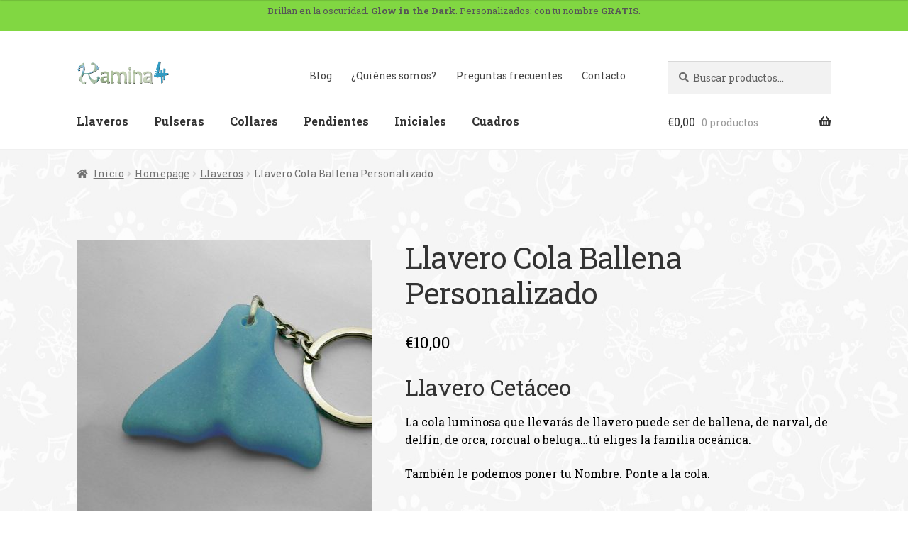

--- FILE ---
content_type: text/html; charset=UTF-8
request_url: https://kamina4.com/tienda/llaveros/llavero-cola-ballena-personalizado/
body_size: 20843
content:
<!doctype html>
<html lang="es" itemscope itemtype="https://schema.org/Product">
<head>
<meta charset="UTF-8">
<meta name="viewport" content="width=device-width, initial-scale=1">
<link rel="profile" href="http://gmpg.org/xfn/11">
<link rel="pingback" href="https://kamina4.com/xmlrpc.php">

<title>Llavero Cola Ballena Personalizado &#8211; Kamina4</title>
<meta name='robots' content='max-image-preview:large' />
<link rel='dns-prefetch' href='//fonts.googleapis.com' />
<link rel='dns-prefetch' href='//use.fontawesome.com' />
<link rel="alternate" type="application/rss+xml" title="Kamina4 &raquo; Feed" href="https://kamina4.com/feed/" />
<link rel="alternate" type="application/rss+xml" title="Kamina4 &raquo; Feed de los comentarios" href="https://kamina4.com/comments/feed/" />
<link rel="alternate" title="oEmbed (JSON)" type="application/json+oembed" href="https://kamina4.com/wp-json/oembed/1.0/embed?url=https%3A%2F%2Fkamina4.com%2Ftienda%2Fllaveros%2Fllavero-cola-ballena-personalizado%2F" />
<link rel="alternate" title="oEmbed (XML)" type="text/xml+oembed" href="https://kamina4.com/wp-json/oembed/1.0/embed?url=https%3A%2F%2Fkamina4.com%2Ftienda%2Fllaveros%2Fllavero-cola-ballena-personalizado%2F&#038;format=xml" />
<style id='wp-img-auto-sizes-contain-inline-css'>
img:is([sizes=auto i],[sizes^="auto," i]){contain-intrinsic-size:3000px 1500px}
/*# sourceURL=wp-img-auto-sizes-contain-inline-css */
</style>
<link rel='stylesheet' id='storefront-top-bar-css' href='https://kamina4.com/wp-content/plugins/storefront-top-bar/assets/css/storefront-top-bar.css?ver=6.9' media='all' />
<style id='wp-emoji-styles-inline-css'>

	img.wp-smiley, img.emoji {
		display: inline !important;
		border: none !important;
		box-shadow: none !important;
		height: 1em !important;
		width: 1em !important;
		margin: 0 0.07em !important;
		vertical-align: -0.1em !important;
		background: none !important;
		padding: 0 !important;
	}
/*# sourceURL=wp-emoji-styles-inline-css */
</style>
<style id='wp-block-library-inline-css'>
:root{--wp-block-synced-color:#7a00df;--wp-block-synced-color--rgb:122,0,223;--wp-bound-block-color:var(--wp-block-synced-color);--wp-editor-canvas-background:#ddd;--wp-admin-theme-color:#007cba;--wp-admin-theme-color--rgb:0,124,186;--wp-admin-theme-color-darker-10:#006ba1;--wp-admin-theme-color-darker-10--rgb:0,107,160.5;--wp-admin-theme-color-darker-20:#005a87;--wp-admin-theme-color-darker-20--rgb:0,90,135;--wp-admin-border-width-focus:2px}@media (min-resolution:192dpi){:root{--wp-admin-border-width-focus:1.5px}}.wp-element-button{cursor:pointer}:root .has-very-light-gray-background-color{background-color:#eee}:root .has-very-dark-gray-background-color{background-color:#313131}:root .has-very-light-gray-color{color:#eee}:root .has-very-dark-gray-color{color:#313131}:root .has-vivid-green-cyan-to-vivid-cyan-blue-gradient-background{background:linear-gradient(135deg,#00d084,#0693e3)}:root .has-purple-crush-gradient-background{background:linear-gradient(135deg,#34e2e4,#4721fb 50%,#ab1dfe)}:root .has-hazy-dawn-gradient-background{background:linear-gradient(135deg,#faaca8,#dad0ec)}:root .has-subdued-olive-gradient-background{background:linear-gradient(135deg,#fafae1,#67a671)}:root .has-atomic-cream-gradient-background{background:linear-gradient(135deg,#fdd79a,#004a59)}:root .has-nightshade-gradient-background{background:linear-gradient(135deg,#330968,#31cdcf)}:root .has-midnight-gradient-background{background:linear-gradient(135deg,#020381,#2874fc)}:root{--wp--preset--font-size--normal:16px;--wp--preset--font-size--huge:42px}.has-regular-font-size{font-size:1em}.has-larger-font-size{font-size:2.625em}.has-normal-font-size{font-size:var(--wp--preset--font-size--normal)}.has-huge-font-size{font-size:var(--wp--preset--font-size--huge)}.has-text-align-center{text-align:center}.has-text-align-left{text-align:left}.has-text-align-right{text-align:right}.has-fit-text{white-space:nowrap!important}#end-resizable-editor-section{display:none}.aligncenter{clear:both}.items-justified-left{justify-content:flex-start}.items-justified-center{justify-content:center}.items-justified-right{justify-content:flex-end}.items-justified-space-between{justify-content:space-between}.screen-reader-text{border:0;clip-path:inset(50%);height:1px;margin:-1px;overflow:hidden;padding:0;position:absolute;width:1px;word-wrap:normal!important}.screen-reader-text:focus{background-color:#ddd;clip-path:none;color:#444;display:block;font-size:1em;height:auto;left:5px;line-height:normal;padding:15px 23px 14px;text-decoration:none;top:5px;width:auto;z-index:100000}html :where(.has-border-color){border-style:solid}html :where([style*=border-top-color]){border-top-style:solid}html :where([style*=border-right-color]){border-right-style:solid}html :where([style*=border-bottom-color]){border-bottom-style:solid}html :where([style*=border-left-color]){border-left-style:solid}html :where([style*=border-width]){border-style:solid}html :where([style*=border-top-width]){border-top-style:solid}html :where([style*=border-right-width]){border-right-style:solid}html :where([style*=border-bottom-width]){border-bottom-style:solid}html :where([style*=border-left-width]){border-left-style:solid}html :where(img[class*=wp-image-]){height:auto;max-width:100%}:where(figure){margin:0 0 1em}html :where(.is-position-sticky){--wp-admin--admin-bar--position-offset:var(--wp-admin--admin-bar--height,0px)}@media screen and (max-width:600px){html :where(.is-position-sticky){--wp-admin--admin-bar--position-offset:0px}}

/*# sourceURL=wp-block-library-inline-css */
</style><link rel='stylesheet' id='wc-blocks-style-css' href='https://kamina4.com/wp-content/plugins/woocommerce/assets/client/blocks/wc-blocks.css?ver=wc-10.4.3' media='all' />
<style id='global-styles-inline-css'>
:root{--wp--preset--aspect-ratio--square: 1;--wp--preset--aspect-ratio--4-3: 4/3;--wp--preset--aspect-ratio--3-4: 3/4;--wp--preset--aspect-ratio--3-2: 3/2;--wp--preset--aspect-ratio--2-3: 2/3;--wp--preset--aspect-ratio--16-9: 16/9;--wp--preset--aspect-ratio--9-16: 9/16;--wp--preset--color--black: #000000;--wp--preset--color--cyan-bluish-gray: #abb8c3;--wp--preset--color--white: #ffffff;--wp--preset--color--pale-pink: #f78da7;--wp--preset--color--vivid-red: #cf2e2e;--wp--preset--color--luminous-vivid-orange: #ff6900;--wp--preset--color--luminous-vivid-amber: #fcb900;--wp--preset--color--light-green-cyan: #7bdcb5;--wp--preset--color--vivid-green-cyan: #00d084;--wp--preset--color--pale-cyan-blue: #8ed1fc;--wp--preset--color--vivid-cyan-blue: #0693e3;--wp--preset--color--vivid-purple: #9b51e0;--wp--preset--gradient--vivid-cyan-blue-to-vivid-purple: linear-gradient(135deg,rgb(6,147,227) 0%,rgb(155,81,224) 100%);--wp--preset--gradient--light-green-cyan-to-vivid-green-cyan: linear-gradient(135deg,rgb(122,220,180) 0%,rgb(0,208,130) 100%);--wp--preset--gradient--luminous-vivid-amber-to-luminous-vivid-orange: linear-gradient(135deg,rgb(252,185,0) 0%,rgb(255,105,0) 100%);--wp--preset--gradient--luminous-vivid-orange-to-vivid-red: linear-gradient(135deg,rgb(255,105,0) 0%,rgb(207,46,46) 100%);--wp--preset--gradient--very-light-gray-to-cyan-bluish-gray: linear-gradient(135deg,rgb(238,238,238) 0%,rgb(169,184,195) 100%);--wp--preset--gradient--cool-to-warm-spectrum: linear-gradient(135deg,rgb(74,234,220) 0%,rgb(151,120,209) 20%,rgb(207,42,186) 40%,rgb(238,44,130) 60%,rgb(251,105,98) 80%,rgb(254,248,76) 100%);--wp--preset--gradient--blush-light-purple: linear-gradient(135deg,rgb(255,206,236) 0%,rgb(152,150,240) 100%);--wp--preset--gradient--blush-bordeaux: linear-gradient(135deg,rgb(254,205,165) 0%,rgb(254,45,45) 50%,rgb(107,0,62) 100%);--wp--preset--gradient--luminous-dusk: linear-gradient(135deg,rgb(255,203,112) 0%,rgb(199,81,192) 50%,rgb(65,88,208) 100%);--wp--preset--gradient--pale-ocean: linear-gradient(135deg,rgb(255,245,203) 0%,rgb(182,227,212) 50%,rgb(51,167,181) 100%);--wp--preset--gradient--electric-grass: linear-gradient(135deg,rgb(202,248,128) 0%,rgb(113,206,126) 100%);--wp--preset--gradient--midnight: linear-gradient(135deg,rgb(2,3,129) 0%,rgb(40,116,252) 100%);--wp--preset--font-size--small: 14px;--wp--preset--font-size--medium: 23px;--wp--preset--font-size--large: 26px;--wp--preset--font-size--x-large: 42px;--wp--preset--font-size--normal: 16px;--wp--preset--font-size--huge: 37px;--wp--preset--spacing--20: 0.44rem;--wp--preset--spacing--30: 0.67rem;--wp--preset--spacing--40: 1rem;--wp--preset--spacing--50: 1.5rem;--wp--preset--spacing--60: 2.25rem;--wp--preset--spacing--70: 3.38rem;--wp--preset--spacing--80: 5.06rem;--wp--preset--shadow--natural: 6px 6px 9px rgba(0, 0, 0, 0.2);--wp--preset--shadow--deep: 12px 12px 50px rgba(0, 0, 0, 0.4);--wp--preset--shadow--sharp: 6px 6px 0px rgba(0, 0, 0, 0.2);--wp--preset--shadow--outlined: 6px 6px 0px -3px rgb(255, 255, 255), 6px 6px rgb(0, 0, 0);--wp--preset--shadow--crisp: 6px 6px 0px rgb(0, 0, 0);}:where(.is-layout-flex){gap: 0.5em;}:where(.is-layout-grid){gap: 0.5em;}body .is-layout-flex{display: flex;}.is-layout-flex{flex-wrap: wrap;align-items: center;}.is-layout-flex > :is(*, div){margin: 0;}body .is-layout-grid{display: grid;}.is-layout-grid > :is(*, div){margin: 0;}:where(.wp-block-columns.is-layout-flex){gap: 2em;}:where(.wp-block-columns.is-layout-grid){gap: 2em;}:where(.wp-block-post-template.is-layout-flex){gap: 1.25em;}:where(.wp-block-post-template.is-layout-grid){gap: 1.25em;}.has-black-color{color: var(--wp--preset--color--black) !important;}.has-cyan-bluish-gray-color{color: var(--wp--preset--color--cyan-bluish-gray) !important;}.has-white-color{color: var(--wp--preset--color--white) !important;}.has-pale-pink-color{color: var(--wp--preset--color--pale-pink) !important;}.has-vivid-red-color{color: var(--wp--preset--color--vivid-red) !important;}.has-luminous-vivid-orange-color{color: var(--wp--preset--color--luminous-vivid-orange) !important;}.has-luminous-vivid-amber-color{color: var(--wp--preset--color--luminous-vivid-amber) !important;}.has-light-green-cyan-color{color: var(--wp--preset--color--light-green-cyan) !important;}.has-vivid-green-cyan-color{color: var(--wp--preset--color--vivid-green-cyan) !important;}.has-pale-cyan-blue-color{color: var(--wp--preset--color--pale-cyan-blue) !important;}.has-vivid-cyan-blue-color{color: var(--wp--preset--color--vivid-cyan-blue) !important;}.has-vivid-purple-color{color: var(--wp--preset--color--vivid-purple) !important;}.has-black-background-color{background-color: var(--wp--preset--color--black) !important;}.has-cyan-bluish-gray-background-color{background-color: var(--wp--preset--color--cyan-bluish-gray) !important;}.has-white-background-color{background-color: var(--wp--preset--color--white) !important;}.has-pale-pink-background-color{background-color: var(--wp--preset--color--pale-pink) !important;}.has-vivid-red-background-color{background-color: var(--wp--preset--color--vivid-red) !important;}.has-luminous-vivid-orange-background-color{background-color: var(--wp--preset--color--luminous-vivid-orange) !important;}.has-luminous-vivid-amber-background-color{background-color: var(--wp--preset--color--luminous-vivid-amber) !important;}.has-light-green-cyan-background-color{background-color: var(--wp--preset--color--light-green-cyan) !important;}.has-vivid-green-cyan-background-color{background-color: var(--wp--preset--color--vivid-green-cyan) !important;}.has-pale-cyan-blue-background-color{background-color: var(--wp--preset--color--pale-cyan-blue) !important;}.has-vivid-cyan-blue-background-color{background-color: var(--wp--preset--color--vivid-cyan-blue) !important;}.has-vivid-purple-background-color{background-color: var(--wp--preset--color--vivid-purple) !important;}.has-black-border-color{border-color: var(--wp--preset--color--black) !important;}.has-cyan-bluish-gray-border-color{border-color: var(--wp--preset--color--cyan-bluish-gray) !important;}.has-white-border-color{border-color: var(--wp--preset--color--white) !important;}.has-pale-pink-border-color{border-color: var(--wp--preset--color--pale-pink) !important;}.has-vivid-red-border-color{border-color: var(--wp--preset--color--vivid-red) !important;}.has-luminous-vivid-orange-border-color{border-color: var(--wp--preset--color--luminous-vivid-orange) !important;}.has-luminous-vivid-amber-border-color{border-color: var(--wp--preset--color--luminous-vivid-amber) !important;}.has-light-green-cyan-border-color{border-color: var(--wp--preset--color--light-green-cyan) !important;}.has-vivid-green-cyan-border-color{border-color: var(--wp--preset--color--vivid-green-cyan) !important;}.has-pale-cyan-blue-border-color{border-color: var(--wp--preset--color--pale-cyan-blue) !important;}.has-vivid-cyan-blue-border-color{border-color: var(--wp--preset--color--vivid-cyan-blue) !important;}.has-vivid-purple-border-color{border-color: var(--wp--preset--color--vivid-purple) !important;}.has-vivid-cyan-blue-to-vivid-purple-gradient-background{background: var(--wp--preset--gradient--vivid-cyan-blue-to-vivid-purple) !important;}.has-light-green-cyan-to-vivid-green-cyan-gradient-background{background: var(--wp--preset--gradient--light-green-cyan-to-vivid-green-cyan) !important;}.has-luminous-vivid-amber-to-luminous-vivid-orange-gradient-background{background: var(--wp--preset--gradient--luminous-vivid-amber-to-luminous-vivid-orange) !important;}.has-luminous-vivid-orange-to-vivid-red-gradient-background{background: var(--wp--preset--gradient--luminous-vivid-orange-to-vivid-red) !important;}.has-very-light-gray-to-cyan-bluish-gray-gradient-background{background: var(--wp--preset--gradient--very-light-gray-to-cyan-bluish-gray) !important;}.has-cool-to-warm-spectrum-gradient-background{background: var(--wp--preset--gradient--cool-to-warm-spectrum) !important;}.has-blush-light-purple-gradient-background{background: var(--wp--preset--gradient--blush-light-purple) !important;}.has-blush-bordeaux-gradient-background{background: var(--wp--preset--gradient--blush-bordeaux) !important;}.has-luminous-dusk-gradient-background{background: var(--wp--preset--gradient--luminous-dusk) !important;}.has-pale-ocean-gradient-background{background: var(--wp--preset--gradient--pale-ocean) !important;}.has-electric-grass-gradient-background{background: var(--wp--preset--gradient--electric-grass) !important;}.has-midnight-gradient-background{background: var(--wp--preset--gradient--midnight) !important;}.has-small-font-size{font-size: var(--wp--preset--font-size--small) !important;}.has-medium-font-size{font-size: var(--wp--preset--font-size--medium) !important;}.has-large-font-size{font-size: var(--wp--preset--font-size--large) !important;}.has-x-large-font-size{font-size: var(--wp--preset--font-size--x-large) !important;}
/*# sourceURL=global-styles-inline-css */
</style>

<style id='classic-theme-styles-inline-css'>
/*! This file is auto-generated */
.wp-block-button__link{color:#fff;background-color:#32373c;border-radius:9999px;box-shadow:none;text-decoration:none;padding:calc(.667em + 2px) calc(1.333em + 2px);font-size:1.125em}.wp-block-file__button{background:#32373c;color:#fff;text-decoration:none}
/*# sourceURL=/wp-includes/css/classic-themes.min.css */
</style>
<link rel='stylesheet' id='storefront-gutenberg-blocks-css' href='https://kamina4.com/wp-content/themes/storefront/assets/css/base/gutenberg-blocks.css?ver=4.2.0' media='all' />
<style id='storefront-gutenberg-blocks-inline-css'>

				.wp-block-button__link:not(.has-text-color) {
					color: #000000;
				}

				.wp-block-button__link:not(.has-text-color):hover,
				.wp-block-button__link:not(.has-text-color):focus,
				.wp-block-button__link:not(.has-text-color):active {
					color: #000000;
				}

				.wp-block-button__link:not(.has-background) {
					background-color: #81d742;
				}

				.wp-block-button__link:not(.has-background):hover,
				.wp-block-button__link:not(.has-background):focus,
				.wp-block-button__link:not(.has-background):active {
					border-color: #68be29;
					background-color: #68be29;
				}

				.wc-block-grid__products .wc-block-grid__product .wp-block-button__link {
					background-color: #81d742;
					border-color: #81d742;
					color: #000000;
				}

				.wp-block-quote footer,
				.wp-block-quote cite,
				.wp-block-quote__citation {
					color: #6d6d6d;
				}

				.wp-block-pullquote cite,
				.wp-block-pullquote footer,
				.wp-block-pullquote__citation {
					color: #6d6d6d;
				}

				.wp-block-image figcaption {
					color: #6d6d6d;
				}

				.wp-block-separator.is-style-dots::before {
					color: #333333;
				}

				.wp-block-file a.wp-block-file__button {
					color: #000000;
					background-color: #81d742;
					border-color: #81d742;
				}

				.wp-block-file a.wp-block-file__button:hover,
				.wp-block-file a.wp-block-file__button:focus,
				.wp-block-file a.wp-block-file__button:active {
					color: #000000;
					background-color: #68be29;
				}

				.wp-block-code,
				.wp-block-preformatted pre {
					color: #6d6d6d;
				}

				.wp-block-table:not( .has-background ):not( .is-style-stripes ) tbody tr:nth-child(2n) td {
					background-color: #000000;
				}

				.wp-block-cover .wp-block-cover__inner-container h1:not(.has-text-color),
				.wp-block-cover .wp-block-cover__inner-container h2:not(.has-text-color),
				.wp-block-cover .wp-block-cover__inner-container h3:not(.has-text-color),
				.wp-block-cover .wp-block-cover__inner-container h4:not(.has-text-color),
				.wp-block-cover .wp-block-cover__inner-container h5:not(.has-text-color),
				.wp-block-cover .wp-block-cover__inner-container h6:not(.has-text-color) {
					color: #000000;
				}

				.wc-block-components-price-slider__range-input-progress,
				.rtl .wc-block-components-price-slider__range-input-progress {
					--range-color: #7f54b3;
				}

				/* Target only IE11 */
				@media all and (-ms-high-contrast: none), (-ms-high-contrast: active) {
					.wc-block-components-price-slider__range-input-progress {
						background: #7f54b3;
					}
				}

				.wc-block-components-button:not(.is-link) {
					background-color: #81d742;
					color: #494949;
				}

				.wc-block-components-button:not(.is-link):hover,
				.wc-block-components-button:not(.is-link):focus,
				.wc-block-components-button:not(.is-link):active {
					background-color: #68be29;
					color: #494949;
				}

				.wc-block-components-button:not(.is-link):disabled {
					background-color: #81d742;
					color: #494949;
				}

				.wc-block-cart__submit-container {
					background-color: #;
				}

				.wc-block-cart__submit-container::before {
					color: rgba(70,70,70,0.5);
				}

				.wc-block-components-order-summary-item__quantity {
					background-color: #;
					border-color: #6d6d6d;
					box-shadow: 0 0 0 2px #;
					color: #6d6d6d;
				}
			
/*# sourceURL=storefront-gutenberg-blocks-inline-css */
</style>
<link rel='stylesheet' id='fontawesome-free-css' href='https://kamina4.com/wp-content/plugins/getwid/vendors/fontawesome-free/css/all.min.css?ver=5.5.0' media='all' />
<link rel='stylesheet' id='slick-css' href='https://kamina4.com/wp-content/plugins/getwid/vendors/slick/slick/slick.min.css?ver=1.9.0' media='all' />
<link rel='stylesheet' id='slick-theme-css' href='https://kamina4.com/wp-content/plugins/getwid/vendors/slick/slick/slick-theme.min.css?ver=1.9.0' media='all' />
<link rel='stylesheet' id='mp-fancybox-css' href='https://kamina4.com/wp-content/plugins/getwid/vendors/mp-fancybox/jquery.fancybox.min.css?ver=3.5.7-mp.1' media='all' />
<link rel='stylesheet' id='getwid-blocks-css' href='https://kamina4.com/wp-content/plugins/getwid/assets/css/blocks.style.css?ver=2.1.3' media='all' />
<style id='getwid-blocks-inline-css'>
.wp-block-getwid-section .wp-block-getwid-section__wrapper .wp-block-getwid-section__inner-wrapper{max-width: 980px;}
/*# sourceURL=getwid-blocks-inline-css */
</style>
<style id='woocommerce-inline-inline-css'>
.woocommerce form .form-row .required { visibility: visible; }
/*# sourceURL=woocommerce-inline-inline-css */
</style>
<link rel='stylesheet' id='parente2-style-css' href='https://kamina4.com/wp-content/themes/storefront/style.css?ver=6.9' media='all' />
<link rel='stylesheet' id='childe2-style-css' href='https://kamina4.com/wp-content/themes/storefrontchild/style.css?ver=6.9' media='all' />
<link rel='stylesheet' id='storefront-style-css' href='https://kamina4.com/wp-content/themes/storefront/style.css?ver=4.2.0' media='all' />
<style id='storefront-style-inline-css'>

			.plus,
			.minus {
				background: none !important;
			}

			.sd-fixed-width .site {
				background-color:#fcfcfc;
			}

			.sticky-wrapper,
			.sd-sticky-navigation,
			.sd-sticky-navigation:before,
			.sd-sticky-navigation:after {
				background-color:#ffffff;
			}
		

			.main-navigation ul li a,
			.site-title a,
			ul.menu li a,
			.site-branding h1 a,
			button.menu-toggle,
			button.menu-toggle:hover,
			.handheld-navigation .dropdown-toggle {
				color: #333333;
			}

			button.menu-toggle,
			button.menu-toggle:hover {
				border-color: #333333;
			}

			.main-navigation ul li a:hover,
			.main-navigation ul li:hover > a,
			.site-title a:hover,
			.site-header ul.menu li.current-menu-item > a {
				color: #747474;
			}

			table:not( .has-background ) th {
				background-color: #000000;
			}

			table:not( .has-background ) tbody td {
				background-color: #000000;
			}

			table:not( .has-background ) tbody tr:nth-child(2n) td,
			fieldset,
			fieldset legend {
				background-color: #000000;
			}

			.site-header,
			.secondary-navigation ul ul,
			.main-navigation ul.menu > li.menu-item-has-children:after,
			.secondary-navigation ul.menu ul,
			.storefront-handheld-footer-bar,
			.storefront-handheld-footer-bar ul li > a,
			.storefront-handheld-footer-bar ul li.search .site-search,
			button.menu-toggle,
			button.menu-toggle:hover {
				background-color: #ffffff;
			}

			p.site-description,
			.site-header,
			.storefront-handheld-footer-bar {
				color: #404040;
			}

			button.menu-toggle:after,
			button.menu-toggle:before,
			button.menu-toggle span:before {
				background-color: #333333;
			}

			h1, h2, h3, h4, h5, h6, .wc-block-grid__product-title {
				color: #333333;
			}

			.widget h1 {
				border-bottom-color: #333333;
			}

			body,
			.secondary-navigation a {
				color: #6d6d6d;
			}

			.widget-area .widget a,
			.hentry .entry-header .posted-on a,
			.hentry .entry-header .post-author a,
			.hentry .entry-header .post-comments a,
			.hentry .entry-header .byline a {
				color: #727272;
			}

			a {
				color: #7f54b3;
			}

			a:focus,
			button:focus,
			.button.alt:focus,
			input:focus,
			textarea:focus,
			input[type="button"]:focus,
			input[type="reset"]:focus,
			input[type="submit"]:focus,
			input[type="email"]:focus,
			input[type="tel"]:focus,
			input[type="url"]:focus,
			input[type="password"]:focus,
			input[type="search"]:focus {
				outline-color: #7f54b3;
			}

			button, input[type="button"], input[type="reset"], input[type="submit"], .button, .widget a.button {
				background-color: #81d742;
				border-color: #81d742;
				color: #000000;
			}

			button:hover, input[type="button"]:hover, input[type="reset"]:hover, input[type="submit"]:hover, .button:hover, .widget a.button:hover {
				background-color: #68be29;
				border-color: #68be29;
				color: #000000;
			}

			button.alt, input[type="button"].alt, input[type="reset"].alt, input[type="submit"].alt, .button.alt, .widget-area .widget a.button.alt {
				background-color: #81d742;
				border-color: #81d742;
				color: #494949;
			}

			button.alt:hover, input[type="button"].alt:hover, input[type="reset"].alt:hover, input[type="submit"].alt:hover, .button.alt:hover, .widget-area .widget a.button.alt:hover {
				background-color: #68be29;
				border-color: #68be29;
				color: #494949;
			}

			.pagination .page-numbers li .page-numbers.current {
				background-color: #000000;
				color: #636363;
			}

			#comments .comment-list .comment-content .comment-text {
				background-color: #000000;
			}

			.site-footer {
				background-color: #f0f0f0;
				color: #6d6d6d;
			}

			.site-footer a:not(.button):not(.components-button) {
				color: #333333;
			}

			.site-footer .storefront-handheld-footer-bar a:not(.button):not(.components-button) {
				color: #333333;
			}

			.site-footer h1, .site-footer h2, .site-footer h3, .site-footer h4, .site-footer h5, .site-footer h6, .site-footer .widget .widget-title, .site-footer .widget .widgettitle {
				color: #333333;
			}

			.page-template-template-homepage.has-post-thumbnail .type-page.has-post-thumbnail .entry-title {
				color: #000000;
			}

			.page-template-template-homepage.has-post-thumbnail .type-page.has-post-thumbnail .entry-content {
				color: #000000;
			}

			@media screen and ( min-width: 768px ) {
				.secondary-navigation ul.menu a:hover {
					color: #595959;
				}

				.secondary-navigation ul.menu a {
					color: #404040;
				}

				.main-navigation ul.menu ul.sub-menu,
				.main-navigation ul.nav-menu ul.children {
					background-color: #f0f0f0;
				}

				.site-header {
					border-bottom-color: #f0f0f0;
				}
			}

				.sp-fixed-width .site {
					background-color:#ffffff;
				}
			

				.checkout-slides .sp-checkout-control-nav li a:after {
					background-color:#;
					border: 4px solid #000000;
				}

				.checkout-slides .sp-checkout-control-nav li:nth-child(2) a.flex-active:after {
					border: 4px solid #000000;
				}

				.checkout-slides .sp-checkout-control-nav li a:before,
				.checkout-slides .sp-checkout-control-nav li:nth-child(2) a.flex-active:before  {
					background-color:#000000;
				}

				.checkout-slides .sp-checkout-control-nav li:nth-child(2) a:before {
					background-color:#000000;
				}

				.checkout-slides .sp-checkout-control-nav li:nth-child(2) a:after {
					border: 4px solid #000000;
				}
			

			@media screen and (max-width: 768px) {
				.menu-toggle {
					color: #333333;
				}

				.menu-toggle:hover {
					color: #000000;
				}

				.main-navigation div.menu,
				.main-navigation .handheld-navigation {
					background-color: #ffffff;
				}

				.main-navigation ul li a,
				ul.menu li a,
				.storefront-hamburger-menu-active .shm-close {
					color: #333333;
				}
			}
		
/*# sourceURL=storefront-style-inline-css */
</style>
<link rel='stylesheet' id='storefront-icons-css' href='https://kamina4.com/wp-content/themes/storefront/assets/css/base/icons.css?ver=4.2.0' media='all' />
<link rel='stylesheet' id='storefront-fonts-css' href='https://fonts.googleapis.com/css?family=Source+Sans+Pro%3A400%2C300%2C300italic%2C400italic%2C600%2C700%2C900&#038;subset=latin%2Clatin-ext&#038;ver=4.2.0' media='all' />
<link rel='stylesheet' id='sbc-styles-css' href='https://kamina4.com/wp-content/plugins/storefront-blog-customiser/assets/css/style.css?ver=6.9' media='all' />
<link rel='stylesheet' id='sd-styles-css' href='https://kamina4.com/wp-content/plugins/storefront-designer/assets/css/style.css?ver=6.9' media='all' />
<link rel='stylesheet' id='sd-styles-2-css' href='https://kamina4.com/wp-content/plugins/storefront-designer/assets/css/style-2.css?ver=6.9' media='all' />
<link rel='stylesheet' id='roboto-slab-css' href='//fonts.googleapis.com/css?family=Roboto+Slab%3A400%2C700&#038;ver=6.9' media='all' />
<link rel='stylesheet' id='shm-styles-css' href='https://kamina4.com/wp-content/plugins/storefront-hamburger-menu/assets/css/style.css?ver=1.2.2' media='all' />
<link rel='stylesheet' id='swc-styles-css' href='https://kamina4.com/wp-content/plugins/storefront-woocommerce-customiser/assets/css/style.css?ver=1.2.1' media='all' />
<link rel='stylesheet' id='dashicons-css' href='https://kamina4.com/wp-includes/css/dashicons.min.css?ver=6.9' media='all' />
<link rel='stylesheet' id='thwepof-public-style-css' href='https://kamina4.com/wp-content/plugins/woo-extra-product-options/public/assets/css/thwepof-public.min.css?ver=6.9' media='all' />
<link rel='stylesheet' id='jquery-ui-style-css' href='https://kamina4.com/wp-content/plugins/woo-extra-product-options/public/assets/css/jquery-ui/jquery-ui.css?ver=6.9' media='all' />
<link rel='stylesheet' id='jquery-timepicker-css' href='https://kamina4.com/wp-content/plugins/woo-extra-product-options/public/assets/js/timepicker/jquery.timepicker.css?ver=6.9' media='all' />
<link rel='stylesheet' id='storefront-woocommerce-style-css' href='https://kamina4.com/wp-content/themes/storefront/assets/css/woocommerce/woocommerce.css?ver=4.2.0' media='all' />
<style id='storefront-woocommerce-style-inline-css'>
@font-face {
				font-family: star;
				src: url(https://kamina4.com/wp-content/plugins/woocommerce/assets/fonts/star.eot);
				src:
					url(https://kamina4.com/wp-content/plugins/woocommerce/assets/fonts/star.eot?#iefix) format("embedded-opentype"),
					url(https://kamina4.com/wp-content/plugins/woocommerce/assets/fonts/star.woff) format("woff"),
					url(https://kamina4.com/wp-content/plugins/woocommerce/assets/fonts/star.ttf) format("truetype"),
					url(https://kamina4.com/wp-content/plugins/woocommerce/assets/fonts/star.svg#star) format("svg");
				font-weight: 400;
				font-style: normal;
			}
			@font-face {
				font-family: WooCommerce;
				src: url(https://kamina4.com/wp-content/plugins/woocommerce/assets/fonts/WooCommerce.eot);
				src:
					url(https://kamina4.com/wp-content/plugins/woocommerce/assets/fonts/WooCommerce.eot?#iefix) format("embedded-opentype"),
					url(https://kamina4.com/wp-content/plugins/woocommerce/assets/fonts/WooCommerce.woff) format("woff"),
					url(https://kamina4.com/wp-content/plugins/woocommerce/assets/fonts/WooCommerce.ttf) format("truetype"),
					url(https://kamina4.com/wp-content/plugins/woocommerce/assets/fonts/WooCommerce.svg#WooCommerce) format("svg");
				font-weight: 400;
				font-style: normal;
			}

			a.cart-contents,
			.site-header-cart .widget_shopping_cart a {
				color: #333333;
			}

			a.cart-contents:hover,
			.site-header-cart .widget_shopping_cart a:hover,
			.site-header-cart:hover > li > a {
				color: #747474;
			}

			table.cart td.product-remove,
			table.cart td.actions {
				border-top-color: #;
			}

			.storefront-handheld-footer-bar ul li.cart .count {
				background-color: #333333;
				color: #ffffff;
				border-color: #ffffff;
			}

			.woocommerce-tabs ul.tabs li.active a,
			ul.products li.product .price,
			.onsale,
			.wc-block-grid__product-onsale,
			.widget_search form:before,
			.widget_product_search form:before {
				color: #6d6d6d;
			}

			.woocommerce-breadcrumb a,
			a.woocommerce-review-link,
			.product_meta a {
				color: #727272;
			}

			.wc-block-grid__product-onsale,
			.onsale {
				border-color: #6d6d6d;
			}

			.star-rating span:before,
			.quantity .plus, .quantity .minus,
			p.stars a:hover:after,
			p.stars a:after,
			.star-rating span:before,
			#payment .payment_methods li input[type=radio]:first-child:checked+label:before {
				color: #7f54b3;
			}

			.widget_price_filter .ui-slider .ui-slider-range,
			.widget_price_filter .ui-slider .ui-slider-handle {
				background-color: #7f54b3;
			}

			.order_details {
				background-color: #000000;
			}

			.order_details > li {
				border-bottom: 1px dotted #000000;
			}

			.order_details:before,
			.order_details:after {
				background: -webkit-linear-gradient(transparent 0,transparent 0),-webkit-linear-gradient(135deg,#000000 33.33%,transparent 33.33%),-webkit-linear-gradient(45deg,#000000 33.33%,transparent 33.33%)
			}

			#order_review {
				background-color: #;
			}

			#payment .payment_methods > li .payment_box,
			#payment .place-order {
				background-color: #000000;
			}

			#payment .payment_methods > li:not(.woocommerce-notice) {
				background-color: #000000;
			}

			#payment .payment_methods > li:not(.woocommerce-notice):hover {
				background-color: #000000;
			}

			.woocommerce-pagination .page-numbers li .page-numbers.current {
				background-color: #000000;
				color: #636363;
			}

			.wc-block-grid__product-onsale,
			.onsale,
			.woocommerce-pagination .page-numbers li .page-numbers:not(.current) {
				color: #6d6d6d;
			}

			p.stars a:before,
			p.stars a:hover~a:before,
			p.stars.selected a.active~a:before {
				color: #6d6d6d;
			}

			p.stars.selected a.active:before,
			p.stars:hover a:before,
			p.stars.selected a:not(.active):before,
			p.stars.selected a.active:before {
				color: #7f54b3;
			}

			.single-product div.product .woocommerce-product-gallery .woocommerce-product-gallery__trigger {
				background-color: #81d742;
				color: #000000;
			}

			.single-product div.product .woocommerce-product-gallery .woocommerce-product-gallery__trigger:hover {
				background-color: #68be29;
				border-color: #68be29;
				color: #000000;
			}

			.button.added_to_cart:focus,
			.button.wc-forward:focus {
				outline-color: #7f54b3;
			}

			.added_to_cart,
			.site-header-cart .widget_shopping_cart a.button,
			.wc-block-grid__products .wc-block-grid__product .wp-block-button__link {
				background-color: #81d742;
				border-color: #81d742;
				color: #000000;
			}

			.added_to_cart:hover,
			.site-header-cart .widget_shopping_cart a.button:hover,
			.wc-block-grid__products .wc-block-grid__product .wp-block-button__link:hover {
				background-color: #68be29;
				border-color: #68be29;
				color: #000000;
			}

			.added_to_cart.alt, .added_to_cart, .widget a.button.checkout {
				background-color: #81d742;
				border-color: #81d742;
				color: #494949;
			}

			.added_to_cart.alt:hover, .added_to_cart:hover, .widget a.button.checkout:hover {
				background-color: #68be29;
				border-color: #68be29;
				color: #494949;
			}

			.button.loading {
				color: #81d742;
			}

			.button.loading:hover {
				background-color: #81d742;
			}

			.button.loading:after {
				color: #000000;
			}

			@media screen and ( min-width: 768px ) {
				.site-header-cart .widget_shopping_cart,
				.site-header .product_list_widget li .quantity {
					color: #404040;
				}

				.site-header-cart .widget_shopping_cart .buttons,
				.site-header-cart .widget_shopping_cart .total {
					background-color: #f5f5f5;
				}

				.site-header-cart .widget_shopping_cart {
					background-color: #f0f0f0;
				}
			}
				.storefront-product-pagination a {
					color: #6d6d6d;
					background-color: #;
				}
				.storefront-sticky-add-to-cart {
					color: #6d6d6d;
					background-color: #;
				}

				.storefront-sticky-add-to-cart a:not(.button) {
					color: #333333;
				}

				.woocommerce-message {
					background-color: #0f834d !important;
					color: #ffffff !important;
				}

				.woocommerce-message a,
				.woocommerce-message a:hover,
				.woocommerce-message .button,
				.woocommerce-message .button:hover {
					color: #ffffff !important;
				}

				.woocommerce-info {
					background-color: #3D9CD2 !important;
					color: #ffffff !important;
				}

				.woocommerce-info a,
				.woocommerce-info a:hover,
				.woocommerce-info .button,
				.woocommerce-info .button:hover {
					color: #ffffff !important;
				}

				.woocommerce-error {
					background-color: #e2401c !important;
					color: #ffffff !important;
				}

				.woocommerce-error a,
				.woocommerce-error a:hover,
				.woocommerce-error .button,
				.woocommerce-error .button:hover {
					color: #ffffff !important;
				}

			

				.star-rating span:before,
				.star-rating:before {
					color: #81d742 !important;
				}

				.star-rating:before {
					opacity: 0.25 !important;
				}
			

			.woocommerce-message {
				background-color: #0f834d !important;
				color: #ffffff !important;
			}

			.woocommerce-message a,
			.woocommerce-message a:hover,
			.woocommerce-message .button,
			.woocommerce-message .button:hover {
				color: #ffffff !important;
			}

			.woocommerce-info {
				background-color: #3D9CD2 !important;
				color: #ffffff !important;
			}

			.woocommerce-info a,
			.woocommerce-info a:hover,
			.woocommerce-info .button,
			.woocommerce-info .button:hover {
				color: #ffffff !important;
			}

			.woocommerce-error {
				background-color: #e2401c !important;
				color: #ffffff !important;
			}

			.woocommerce-error a,
			.woocommerce-error a:hover,
			.woocommerce-error .button,
			.woocommerce-error .button:hover {
				color: #ffffff !important;
			}

		
/*# sourceURL=storefront-woocommerce-style-inline-css */
</style>
<link rel='stylesheet' id='storefront-child-style-css' href='https://kamina4.com/wp-content/themes/storefrontchild/style.css?ver=1.0' media='all' />
<link rel='stylesheet' id='storefront-woocommerce-brands-style-css' href='https://kamina4.com/wp-content/themes/storefront/assets/css/woocommerce/extensions/brands.css?ver=4.2.0' media='all' />
<link rel='stylesheet' id='sp-header-frontend-css' href='https://kamina4.com/wp-content/plugins/storefront-powerpack/includes/customizer/header/assets/css/sp-header-frontend.css?ver=1.5.0' media='all' />
<link rel='stylesheet' id='sp-styles-css' href='https://kamina4.com/wp-content/plugins/storefront-powerpack/assets/css/style.css?ver=1.5.0' media='all' />
<link rel='stylesheet' id='moove_gdpr_frontend-css' href='https://kamina4.com/wp-content/plugins/gdpr-cookie-compliance/dist/styles/gdpr-main.css?ver=5.0.9' media='all' />
<style id='moove_gdpr_frontend-inline-css'>
#moove_gdpr_cookie_modal,#moove_gdpr_cookie_info_bar,.gdpr_cookie_settings_shortcode_content{font-family:&#039;Nunito&#039;,sans-serif}#moove_gdpr_save_popup_settings_button{background-color:#373737;color:#fff}#moove_gdpr_save_popup_settings_button:hover{background-color:#000}#moove_gdpr_cookie_info_bar .moove-gdpr-info-bar-container .moove-gdpr-info-bar-content a.mgbutton,#moove_gdpr_cookie_info_bar .moove-gdpr-info-bar-container .moove-gdpr-info-bar-content button.mgbutton{background-color:#0C4DA2}#moove_gdpr_cookie_modal .moove-gdpr-modal-content .moove-gdpr-modal-footer-content .moove-gdpr-button-holder a.mgbutton,#moove_gdpr_cookie_modal .moove-gdpr-modal-content .moove-gdpr-modal-footer-content .moove-gdpr-button-holder button.mgbutton,.gdpr_cookie_settings_shortcode_content .gdpr-shr-button.button-green{background-color:#0C4DA2;border-color:#0C4DA2}#moove_gdpr_cookie_modal .moove-gdpr-modal-content .moove-gdpr-modal-footer-content .moove-gdpr-button-holder a.mgbutton:hover,#moove_gdpr_cookie_modal .moove-gdpr-modal-content .moove-gdpr-modal-footer-content .moove-gdpr-button-holder button.mgbutton:hover,.gdpr_cookie_settings_shortcode_content .gdpr-shr-button.button-green:hover{background-color:#fff;color:#0C4DA2}#moove_gdpr_cookie_modal .moove-gdpr-modal-content .moove-gdpr-modal-close i,#moove_gdpr_cookie_modal .moove-gdpr-modal-content .moove-gdpr-modal-close span.gdpr-icon{background-color:#0C4DA2;border:1px solid #0C4DA2}#moove_gdpr_cookie_info_bar span.moove-gdpr-infobar-allow-all.focus-g,#moove_gdpr_cookie_info_bar span.moove-gdpr-infobar-allow-all:focus,#moove_gdpr_cookie_info_bar button.moove-gdpr-infobar-allow-all.focus-g,#moove_gdpr_cookie_info_bar button.moove-gdpr-infobar-allow-all:focus,#moove_gdpr_cookie_info_bar span.moove-gdpr-infobar-reject-btn.focus-g,#moove_gdpr_cookie_info_bar span.moove-gdpr-infobar-reject-btn:focus,#moove_gdpr_cookie_info_bar button.moove-gdpr-infobar-reject-btn.focus-g,#moove_gdpr_cookie_info_bar button.moove-gdpr-infobar-reject-btn:focus,#moove_gdpr_cookie_info_bar span.change-settings-button.focus-g,#moove_gdpr_cookie_info_bar span.change-settings-button:focus,#moove_gdpr_cookie_info_bar button.change-settings-button.focus-g,#moove_gdpr_cookie_info_bar button.change-settings-button:focus{-webkit-box-shadow:0 0 1px 3px #0C4DA2;-moz-box-shadow:0 0 1px 3px #0C4DA2;box-shadow:0 0 1px 3px #0C4DA2}#moove_gdpr_cookie_modal .moove-gdpr-modal-content .moove-gdpr-modal-close i:hover,#moove_gdpr_cookie_modal .moove-gdpr-modal-content .moove-gdpr-modal-close span.gdpr-icon:hover,#moove_gdpr_cookie_info_bar span[data-href]>u.change-settings-button{color:#0C4DA2}#moove_gdpr_cookie_modal .moove-gdpr-modal-content .moove-gdpr-modal-left-content #moove-gdpr-menu li.menu-item-selected a span.gdpr-icon,#moove_gdpr_cookie_modal .moove-gdpr-modal-content .moove-gdpr-modal-left-content #moove-gdpr-menu li.menu-item-selected button span.gdpr-icon{color:inherit}#moove_gdpr_cookie_modal .moove-gdpr-modal-content .moove-gdpr-modal-left-content #moove-gdpr-menu li a span.gdpr-icon,#moove_gdpr_cookie_modal .moove-gdpr-modal-content .moove-gdpr-modal-left-content #moove-gdpr-menu li button span.gdpr-icon{color:inherit}#moove_gdpr_cookie_modal .gdpr-acc-link{line-height:0;font-size:0;color:transparent;position:absolute}#moove_gdpr_cookie_modal .moove-gdpr-modal-content .moove-gdpr-modal-close:hover i,#moove_gdpr_cookie_modal .moove-gdpr-modal-content .moove-gdpr-modal-left-content #moove-gdpr-menu li a,#moove_gdpr_cookie_modal .moove-gdpr-modal-content .moove-gdpr-modal-left-content #moove-gdpr-menu li button,#moove_gdpr_cookie_modal .moove-gdpr-modal-content .moove-gdpr-modal-left-content #moove-gdpr-menu li button i,#moove_gdpr_cookie_modal .moove-gdpr-modal-content .moove-gdpr-modal-left-content #moove-gdpr-menu li a i,#moove_gdpr_cookie_modal .moove-gdpr-modal-content .moove-gdpr-tab-main .moove-gdpr-tab-main-content a:hover,#moove_gdpr_cookie_info_bar.moove-gdpr-dark-scheme .moove-gdpr-info-bar-container .moove-gdpr-info-bar-content a.mgbutton:hover,#moove_gdpr_cookie_info_bar.moove-gdpr-dark-scheme .moove-gdpr-info-bar-container .moove-gdpr-info-bar-content button.mgbutton:hover,#moove_gdpr_cookie_info_bar.moove-gdpr-dark-scheme .moove-gdpr-info-bar-container .moove-gdpr-info-bar-content a:hover,#moove_gdpr_cookie_info_bar.moove-gdpr-dark-scheme .moove-gdpr-info-bar-container .moove-gdpr-info-bar-content button:hover,#moove_gdpr_cookie_info_bar.moove-gdpr-dark-scheme .moove-gdpr-info-bar-container .moove-gdpr-info-bar-content span.change-settings-button:hover,#moove_gdpr_cookie_info_bar.moove-gdpr-dark-scheme .moove-gdpr-info-bar-container .moove-gdpr-info-bar-content button.change-settings-button:hover,#moove_gdpr_cookie_info_bar.moove-gdpr-dark-scheme .moove-gdpr-info-bar-container .moove-gdpr-info-bar-content u.change-settings-button:hover,#moove_gdpr_cookie_info_bar span[data-href]>u.change-settings-button,#moove_gdpr_cookie_info_bar.moove-gdpr-dark-scheme .moove-gdpr-info-bar-container .moove-gdpr-info-bar-content a.mgbutton.focus-g,#moove_gdpr_cookie_info_bar.moove-gdpr-dark-scheme .moove-gdpr-info-bar-container .moove-gdpr-info-bar-content button.mgbutton.focus-g,#moove_gdpr_cookie_info_bar.moove-gdpr-dark-scheme .moove-gdpr-info-bar-container .moove-gdpr-info-bar-content a.focus-g,#moove_gdpr_cookie_info_bar.moove-gdpr-dark-scheme .moove-gdpr-info-bar-container .moove-gdpr-info-bar-content button.focus-g,#moove_gdpr_cookie_info_bar.moove-gdpr-dark-scheme .moove-gdpr-info-bar-container .moove-gdpr-info-bar-content a.mgbutton:focus,#moove_gdpr_cookie_info_bar.moove-gdpr-dark-scheme .moove-gdpr-info-bar-container .moove-gdpr-info-bar-content button.mgbutton:focus,#moove_gdpr_cookie_info_bar.moove-gdpr-dark-scheme .moove-gdpr-info-bar-container .moove-gdpr-info-bar-content a:focus,#moove_gdpr_cookie_info_bar.moove-gdpr-dark-scheme .moove-gdpr-info-bar-container .moove-gdpr-info-bar-content button:focus,#moove_gdpr_cookie_info_bar.moove-gdpr-dark-scheme .moove-gdpr-info-bar-container .moove-gdpr-info-bar-content span.change-settings-button.focus-g,span.change-settings-button:focus,button.change-settings-button.focus-g,button.change-settings-button:focus,#moove_gdpr_cookie_info_bar.moove-gdpr-dark-scheme .moove-gdpr-info-bar-container .moove-gdpr-info-bar-content u.change-settings-button.focus-g,#moove_gdpr_cookie_info_bar.moove-gdpr-dark-scheme .moove-gdpr-info-bar-container .moove-gdpr-info-bar-content u.change-settings-button:focus{color:#0C4DA2}#moove_gdpr_cookie_modal .moove-gdpr-branding.focus-g span,#moove_gdpr_cookie_modal .moove-gdpr-modal-content .moove-gdpr-tab-main a.focus-g,#moove_gdpr_cookie_modal .moove-gdpr-modal-content .moove-gdpr-tab-main .gdpr-cd-details-toggle.focus-g{color:#0C4DA2}#moove_gdpr_cookie_modal.gdpr_lightbox-hide{display:none}
/*# sourceURL=moove_gdpr_frontend-inline-css */
</style>
<link rel='stylesheet' id='font-awesome-5-brands-css' href='//use.fontawesome.com/releases/v5.0.13/css/brands.css?ver=6.9' media='all' />
<link rel='stylesheet' id='sps-styles-css' href='https://kamina4.com/wp-content/plugins/storefront-product-sharing/assets/css/style.css?ver=6.9' media='all' />
<script src="https://kamina4.com/wp-includes/js/jquery/jquery.min.js?ver=3.7.1" id="jquery-core-js"></script>
<script src="https://kamina4.com/wp-includes/js/jquery/jquery-migrate.min.js?ver=3.4.1" id="jquery-migrate-js"></script>
<script src="https://kamina4.com/wp-content/plugins/woocommerce/assets/js/jquery-blockui/jquery.blockUI.min.js?ver=2.7.0-wc.10.4.3" id="wc-jquery-blockui-js" defer data-wp-strategy="defer"></script>
<script id="wc-add-to-cart-js-extra">
var wc_add_to_cart_params = {"ajax_url":"/wp-admin/admin-ajax.php","wc_ajax_url":"/?wc-ajax=%%endpoint%%","i18n_view_cart":"Ver carrito","cart_url":"https://kamina4.com/carrito/","is_cart":"","cart_redirect_after_add":"yes"};
//# sourceURL=wc-add-to-cart-js-extra
</script>
<script src="https://kamina4.com/wp-content/plugins/woocommerce/assets/js/frontend/add-to-cart.min.js?ver=10.4.3" id="wc-add-to-cart-js" defer data-wp-strategy="defer"></script>
<script src="https://kamina4.com/wp-content/plugins/woocommerce/assets/js/flexslider/jquery.flexslider.min.js?ver=2.7.2-wc.10.4.3" id="wc-flexslider-js" defer data-wp-strategy="defer"></script>
<script id="wc-single-product-js-extra">
var wc_single_product_params = {"i18n_required_rating_text":"Por favor elige una puntuaci\u00f3n","i18n_rating_options":["1 de 5 estrellas","2 de 5 estrellas","3 de 5 estrellas","4 de 5 estrellas","5 de 5 estrellas"],"i18n_product_gallery_trigger_text":"Ver galer\u00eda de im\u00e1genes a pantalla completa","review_rating_required":"yes","flexslider":{"rtl":false,"animation":"slide","smoothHeight":true,"directionNav":false,"controlNav":"thumbnails","slideshow":false,"animationSpeed":500,"animationLoop":false,"allowOneSlide":false},"zoom_enabled":"","zoom_options":[],"photoswipe_enabled":"","photoswipe_options":{"shareEl":false,"closeOnScroll":false,"history":false,"hideAnimationDuration":0,"showAnimationDuration":0},"flexslider_enabled":"1"};
//# sourceURL=wc-single-product-js-extra
</script>
<script src="https://kamina4.com/wp-content/plugins/woocommerce/assets/js/frontend/single-product.min.js?ver=10.4.3" id="wc-single-product-js" defer data-wp-strategy="defer"></script>
<script src="https://kamina4.com/wp-content/plugins/woocommerce/assets/js/js-cookie/js.cookie.min.js?ver=2.1.4-wc.10.4.3" id="wc-js-cookie-js" defer data-wp-strategy="defer"></script>
<script id="woocommerce-js-extra">
var woocommerce_params = {"ajax_url":"/wp-admin/admin-ajax.php","wc_ajax_url":"/?wc-ajax=%%endpoint%%","i18n_password_show":"Mostrar contrase\u00f1a","i18n_password_hide":"Ocultar contrase\u00f1a"};
//# sourceURL=woocommerce-js-extra
</script>
<script src="https://kamina4.com/wp-content/plugins/woocommerce/assets/js/frontend/woocommerce.min.js?ver=10.4.3" id="woocommerce-js" defer data-wp-strategy="defer"></script>
<script src="https://kamina4.com/wp-content/plugins/storefront-designer/assets/js/jquery-sticky.min.js?ver=1.0.0" id="sd-sticky-header-js"></script>
<script src="https://kamina4.com/wp-content/plugins/storefront-designer/assets/js/sticky-navigation.min.js?ver=1.0.0" id="sd-sticky-navigation-js"></script>

<!-- OG: 3.3.8 -->
<meta property="og:image" content="https://kamina4.com/wp-content/uploads/2021/01/llavero-cola-ballena-azul.jpg"><meta property="og:image:secure_url" content="https://kamina4.com/wp-content/uploads/2021/01/llavero-cola-ballena-azul.jpg"><meta property="og:image:width" content="800"><meta property="og:image:height" content="800"><meta property="og:image:alt" content="Llavero Cola Ballena Azul"><meta property="og:image:type" content="image/jpeg"><meta property="og:description" content="Llavero Cetáceo La cola luminosa que llevarás de llavero puede ser de ballena, de narval, de delfín, de orca, rorcual o beluga...tú eliges la familia oceánica. También le podemos poner tu Nombre. Ponte a la cola."><meta property="og:type" content="product"><meta property="og:locale" content="es"><meta property="og:site_name" content="Kamina4"><meta property="og:title" content="Llavero Cola Ballena Personalizado"><meta property="og:url" content="https://kamina4.com/tienda/llaveros/llavero-cola-ballena-personalizado/"><meta property="og:updated_time" content="2023-05-02T19:02:20+01:00">
<meta property="twitter:partner" content="ogwp"><meta property="twitter:card" content="summary_large_image"><meta property="twitter:image" content="https://kamina4.com/wp-content/uploads/2021/01/llavero-cola-ballena-azul.jpg"><meta property="twitter:image:alt" content="Llavero Cola Ballena Azul"><meta property="twitter:title" content="Llavero Cola Ballena Personalizado"><meta property="twitter:description" content="Llavero Cetáceo La cola luminosa que llevarás de llavero puede ser de ballena, de narval, de delfín, de orca, rorcual o beluga...tú eliges la familia oceánica. También le podemos poner tu Nombre...."><meta property="twitter:url" content="https://kamina4.com/tienda/llaveros/llavero-cola-ballena-personalizado/"><meta property="twitter:label1" content="Reading time"><meta property="twitter:data1" content="Less than a minute">
<meta itemprop="image" content="https://kamina4.com/wp-content/uploads/2021/01/llavero-cola-ballena-azul.jpg"><meta itemprop="name" content="Llavero Cola Ballena Personalizado"><meta itemprop="description" content="Llavero Cetáceo La cola luminosa que llevarás de llavero puede ser de ballena, de narval, de delfín, de orca, rorcual o beluga...tú eliges la familia oceánica. También le podemos poner tu Nombre. Ponte a la cola."><meta itemprop="datePublished" content="2021-01-08"><meta itemprop="dateModified" content="2023-05-02T18:02:20+00:00">
<meta property="profile:first_name" content="julio"><meta property="profile:last_name" content="kamina"><meta property="profile:username" content="julio kamina">
<meta property="product:availability" content="instock"><meta property="product:price:currency" content="EUR"><meta property="product:category" content="Llaveros"><meta property="product:tag" content="Ballena"><meta property="product:tag" content="Llaveros"><meta property="product:tag" content="Luminoso"><meta property="product:tag" content="personalizado">
<!-- /OG -->

<link rel="https://api.w.org/" href="https://kamina4.com/wp-json/" /><link rel="alternate" title="JSON" type="application/json" href="https://kamina4.com/wp-json/wp/v2/product/1781" /><link rel="EditURI" type="application/rsd+xml" title="RSD" href="https://kamina4.com/xmlrpc.php?rsd" />
<meta name="generator" content="WordPress 6.9" />
<meta name="generator" content="WooCommerce 10.4.3" />
<link rel="canonical" href="https://kamina4.com/tienda/llaveros/llavero-cola-ballena-personalizado/" />
<link rel='shortlink' href='https://kamina4.com/?p=1781' />
	<noscript><style>.woocommerce-product-gallery{ opacity: 1 !important; }</style></noscript>
			<style type="text/css">
			.woa-top-bar-wrap, .woa-top-bar .block .widget_nav_menu ul li .sub-menu { background: #81d742; } .woa-top-bar .block .widget_nav_menu ul li .sub-menu li a:hover { background: #68be29 } .woa-top-bar-wrap * { color: #565656; } .woa-top-bar-wrap a, .woa-top-bar-wrap .widget_nav_menu li.current-menu-item > a { color: #dd3333 !important; } .woa-top-bar-wrap a:hover { opacity: 0.9; }
		</style>
		<style id="custom-background-css">
body.custom-background { background-image: url("https://kamina4.com/wp-content/uploads/2020/12/Fondo2.jpg"); background-position: center center; background-size: auto; background-repeat: repeat; background-attachment: scroll; }
</style>
	<link rel="icon" href="https://kamina4.com/wp-content/uploads/2020/12/cropped-favicon-kamina4-32x32.png" sizes="32x32" />
<link rel="icon" href="https://kamina4.com/wp-content/uploads/2020/12/cropped-favicon-kamina4-192x192.png" sizes="192x192" />
<link rel="apple-touch-icon" href="https://kamina4.com/wp-content/uploads/2020/12/cropped-favicon-kamina4-180x180.png" />
<meta name="msapplication-TileImage" content="https://kamina4.com/wp-content/uploads/2020/12/cropped-favicon-kamina4-270x270.png" />
		<style id="wp-custom-css">
			table, tr, th, td, ul, li, tbody{background:transparent !important;}

.payment_box , div.form-row {
	background:transparent !important;
}

.wc-block-product-categories {
  background-color: #e0ffcf;
	  text-align: center;
  padding-top: 10px;
	padding-bottom: 1px;
	margin-top: 30px;
	margin-bottom: 30px;
}

.wc-block-product-categories li {
  display: inline;
	padding: 10px;
	margin: auto;
	text-align: center;
	align-items: absolute;
}		</style>
		<style type="text/css" media="screen">#page .main-navigation ul li a{font-size:16px;letter-spacing:0px;line-height:25px;font-style:normal;font-weight:700;text-decoration:none;margin-top:0px;margin-bottom:0px;margin-left:0px;margin-right:0px;padding-top:25px;padding-bottom:25px;padding-left:16px;padding-right:16px;color:#333333;border-width:1px;border-radius:0px;border-style:none;}#page .site-main{font-size:16px;letter-spacing:0px;line-height:25px;font-style:normal;font-weight:400;text-decoration:none;margin-top:0px;margin-bottom:41px;margin-left:0px;margin-right:0px;padding-top:0px;padding-bottom:0px;padding-left:0px;padding-right:0px;color:#000000;border-width:1px;border-radius:0px;border-style:none;}#page .single-product .summary{font-size:16px;letter-spacing:0px;line-height:25px;font-style:normal;font-weight:700;text-decoration:none;margin-top:0px;margin-bottom:59px;margin-left:0px;margin-right:0px;padding-top:0px;padding-bottom:0px;padding-left:0px;padding-right:0px;color:#000000;border-width:1px;border-radius:0px;border-style:none;}</style></head>

<body class="wp-singular product-template-default single single-product postid-1781 custom-background wp-custom-logo wp-embed-responsive wp-theme-storefront wp-child-theme-storefrontchild theme-storefront woocommerce woocommerce-page woocommerce-no-js storefront-full-width-content storefront-secondary-navigation storefront-align-wide right-sidebar woocommerce-active sp-header-active sp-designer sp-distraction-free-checkout sp-shop-alignment-center scc-distraction-free-checkout sd-buttons-shadows sd-button-size-smallest sd-header-compact sd-typography-roboto-slab storefront-2-3 storefront-hamburger-menu-active storefront-top-bar-active swc-shop-alignment-center">



<div id="page" class="hfeed site">
	
			<div class="woa-top-bar-wrap show-on-mobile">

				<div class="col-full">

					<section class="woa-top-bar col-1 fix">

						
							
								<section class="block woa-top-bar-1 text-center">
						        	<aside id="text-3" class="widget widget_text">			<div class="textwidget"><p>Brillan en la oscuridad. <strong>Glow in the Dark</strong>. Personalizados: con tu nombre <strong>GRATIS</strong>.</p>
</div>
		</aside>								</section>

					        
						
						<div class="clear"></div>

					</section>

				</div>

			</div>

		
	<header id="masthead" class="site-header" role="banner" style="">

		<div class="col-full"><div class="sp-header-row"><div class="sp-header-span-2">		<div class="site-branding">
			<a href="https://kamina4.com/" class="custom-logo-link" rel="home"><img width="470" height="110" src="https://kamina4.com/wp-content/uploads/2020/12/logo_kamina4.png" class="custom-logo" alt="Kamina4" decoding="async" fetchpriority="high" srcset="https://kamina4.com/wp-content/uploads/2020/12/logo_kamina4.png 470w, https://kamina4.com/wp-content/uploads/2020/12/logo_kamina4-300x70.png 300w, https://kamina4.com/wp-content/uploads/2020/12/logo_kamina4-416x97.png 416w" sizes="(max-width: 470px) 100vw, 470px" /></a>		</div>
		</div><div class="sp-header-span-7">			<nav class="secondary-navigation" role="navigation" aria-label="Navegación secundaria">
				<div class="menu-menu-secundario-container"><ul id="menu-menu-secundario" class="menu"><li id="menu-item-220" class="menu-item menu-item-type-post_type menu-item-object-page menu-item-220"><a href="https://kamina4.com/blog/">Blog</a></li>
<li id="menu-item-221" class="menu-item menu-item-type-post_type menu-item-object-page menu-item-221"><a href="https://kamina4.com/quienes-somos/">¿Quiénes somos?</a></li>
<li id="menu-item-1800" class="menu-item menu-item-type-post_type menu-item-object-page menu-item-1800"><a href="https://kamina4.com/preguntas/">Preguntas frecuentes</a></li>
<li id="menu-item-2688" class="menu-item menu-item-type-post_type menu-item-object-page menu-item-2688"><a href="https://kamina4.com/contacto/">Contacto</a></li>
</ul></div>			</nav><!-- #site-navigation -->
			</div><div class="sp-header-span-3 sp-header-last">			<div class="site-search">
				<div class="widget woocommerce widget_product_search"><form role="search" method="get" class="woocommerce-product-search" action="https://kamina4.com/">
	<label class="screen-reader-text" for="woocommerce-product-search-field-0">Buscar por:</label>
	<input type="search" id="woocommerce-product-search-field-0" class="search-field" placeholder="Buscar productos&hellip;" value="" name="s" />
	<button type="submit" value="Buscar" class="">Buscar</button>
	<input type="hidden" name="post_type" value="product" />
</form>
</div>			</div>
			</div></div><div class="sp-header-row"><div class="sp-header-span-9">		<nav id="site-navigation" class="main-navigation" role="navigation" aria-label="Navegación principal">
		<button id="site-navigation-menu-toggle" class="menu-toggle" aria-controls="site-navigation" aria-expanded="false"><span>Menú</span></button>
			<div class="primary-navigation"><ul id="menu-menu-principal" class="menu"><li id="menu-item-201" class="menu-item menu-item-type-taxonomy menu-item-object-product_cat current-product-ancestor current-menu-parent current-product-parent menu-item-201"><a href="https://kamina4.com/categoria/llaveros/">Llaveros</a></li>
<li id="menu-item-202" class="menu-item menu-item-type-taxonomy menu-item-object-product_cat menu-item-202"><a href="https://kamina4.com/categoria/pulseras/">Pulseras</a></li>
<li id="menu-item-203" class="menu-item menu-item-type-taxonomy menu-item-object-product_cat menu-item-203"><a href="https://kamina4.com/categoria/collares/">Collares</a></li>
<li id="menu-item-204" class="menu-item menu-item-type-taxonomy menu-item-object-product_cat menu-item-204"><a href="https://kamina4.com/categoria/pendientes/">Pendientes</a></li>
<li id="menu-item-206" class="menu-item menu-item-type-taxonomy menu-item-object-product_cat menu-item-206"><a href="https://kamina4.com/categoria/iniciales/">Iniciales</a></li>
<li id="menu-item-207" class="menu-item menu-item-type-taxonomy menu-item-object-product_cat menu-item-207"><a href="https://kamina4.com/categoria/cuadros/">Cuadros</a></li>
</ul></div><div class="menu"><ul>
<li ><a href="https://kamina4.com/">Inicio</a></li><li class="page_item page-item-216"><a href="https://kamina4.com/quienes-somos/">¿Quiénes somos?</a></li>
<li class="page_item page-item-215 "><a href="https://kamina4.com/blog/">Blog</a></li>
<li class="page_item page-item-28"><a href="https://kamina4.com/carrito/">Carrito</a></li>
<li class="page_item page-item-2684"><a href="https://kamina4.com/contacto/">Contacto</a></li>
<li class="page_item page-item-397"><a href="https://kamina4.com/envios-y-devoluciones/">Envíos y devoluciones.</a></li>
<li class="page_item page-item-29"><a href="https://kamina4.com/finalizar-compra/">Finalizar compra</a></li>
<li class="page_item page-item-288 current_page_parent"><a href="https://kamina4.com/tienda/">Homepage</a></li>
<li class="page_item page-item-3"><a href="https://kamina4.com/privacy-policy/">Legal</a></li>
<li class="page_item page-item-30"><a href="https://kamina4.com/mi-cuenta/">Mi cuenta</a></li>
<li class="page_item page-item-269"><a href="https://kamina4.com/preguntas/">Preguntas frecuentes</a></li>
</ul></div>
		</nav><!-- #site-navigation -->
		</div><div class="sp-header-span-3 sp-header-last">		<ul id="site-header-cart" class="site-header-cart menu">
			<li class="">
							<a class="cart-contents" href="https://kamina4.com/carrito/" title="Ver tu carrito de compra">
								<span class="woocommerce-Price-amount amount"><span class="woocommerce-Price-currencySymbol">&euro;</span>0,00</span> <span class="count">0 productos</span>
			</a>
					</li>
			<li>
				<div class="widget woocommerce widget_shopping_cart"><div class="widget_shopping_cart_content"></div></div>			</li>
		</ul>
			</div></div></div><section class="sd-sticky-navigation fixedsticky"></section>
	</header><!-- #masthead -->

	<div class="storefront-breadcrumb"><div class="col-full"><nav class="woocommerce-breadcrumb" aria-label="migas de pan"><a href="https://kamina4.com">Inicio</a><span class="breadcrumb-separator"> / </span><a href="https://kamina4.com/tienda/">Homepage</a><span class="breadcrumb-separator"> / </span><a href="https://kamina4.com/categoria/llaveros/">Llaveros</a><span class="breadcrumb-separator"> / </span>Llavero Cola Ballena Personalizado</nav></div></div>
	<div id="content" class="site-content" tabindex="-1">
		<div class="col-full">

		<div class="woocommerce"></div>
			<div id="primary" class="content-area">
			<main id="main" class="site-main" role="main">
		
					
			<div class="woocommerce-notices-wrapper"></div><div id="product-1781" class="product type-product post-1781 status-publish first instock product_cat-llaveros product_tag-ballena product_tag-llaveros product_tag-luminoso product_tag-personalizado has-post-thumbnail taxable shipping-taxable purchasable product-type-variable">

	<div class="woocommerce-product-gallery woocommerce-product-gallery--with-images woocommerce-product-gallery--columns-4 images" data-columns="4" style="opacity: 0; transition: opacity .25s ease-in-out;">
	<div class="woocommerce-product-gallery__wrapper">
		<div data-thumb="https://kamina4.com/wp-content/uploads/2021/01/llavero-cola-ballena-azul-100x100.jpg" data-thumb-alt="Llavero Cola Ballena Azul" data-thumb-srcset="https://kamina4.com/wp-content/uploads/2021/01/llavero-cola-ballena-azul-100x100.jpg 100w, https://kamina4.com/wp-content/uploads/2021/01/llavero-cola-ballena-azul-300x300.jpg 300w, https://kamina4.com/wp-content/uploads/2021/01/llavero-cola-ballena-azul-150x150.jpg 150w, https://kamina4.com/wp-content/uploads/2021/01/llavero-cola-ballena-azul-768x768.jpg 768w, https://kamina4.com/wp-content/uploads/2021/01/llavero-cola-ballena-azul-324x324.jpg 324w, https://kamina4.com/wp-content/uploads/2021/01/llavero-cola-ballena-azul-416x416.jpg 416w, https://kamina4.com/wp-content/uploads/2021/01/llavero-cola-ballena-azul.jpg 800w"  data-thumb-sizes="(max-width: 100px) 100vw, 100px" class="woocommerce-product-gallery__image"><a href="https://kamina4.com/wp-content/uploads/2021/01/llavero-cola-ballena-azul.jpg"><img width="416" height="416" src="https://kamina4.com/wp-content/uploads/2021/01/llavero-cola-ballena-azul-416x416.jpg" class="wp-post-image" alt="Llavero Cola Ballena Azul" data-caption="" data-src="https://kamina4.com/wp-content/uploads/2021/01/llavero-cola-ballena-azul.jpg" data-large_image="https://kamina4.com/wp-content/uploads/2021/01/llavero-cola-ballena-azul.jpg" data-large_image_width="800" data-large_image_height="800" decoding="async" srcset="https://kamina4.com/wp-content/uploads/2021/01/llavero-cola-ballena-azul-416x416.jpg 416w, https://kamina4.com/wp-content/uploads/2021/01/llavero-cola-ballena-azul-300x300.jpg 300w, https://kamina4.com/wp-content/uploads/2021/01/llavero-cola-ballena-azul-150x150.jpg 150w, https://kamina4.com/wp-content/uploads/2021/01/llavero-cola-ballena-azul-768x768.jpg 768w, https://kamina4.com/wp-content/uploads/2021/01/llavero-cola-ballena-azul-324x324.jpg 324w, https://kamina4.com/wp-content/uploads/2021/01/llavero-cola-ballena-azul-100x100.jpg 100w, https://kamina4.com/wp-content/uploads/2021/01/llavero-cola-ballena-azul.jpg 800w" sizes="(max-width: 416px) 100vw, 416px" /></a></div><div data-thumb="https://kamina4.com/wp-content/uploads/2021/02/llavero-cola-ballena-azul-osc-100x100.jpg" data-thumb-alt="Llavero Cola Ballena Azul Brillando" data-thumb-srcset="https://kamina4.com/wp-content/uploads/2021/02/llavero-cola-ballena-azul-osc-100x100.jpg 100w, https://kamina4.com/wp-content/uploads/2021/02/llavero-cola-ballena-azul-osc-300x300.jpg 300w, https://kamina4.com/wp-content/uploads/2021/02/llavero-cola-ballena-azul-osc-150x150.jpg 150w, https://kamina4.com/wp-content/uploads/2021/02/llavero-cola-ballena-azul-osc-768x768.jpg 768w, https://kamina4.com/wp-content/uploads/2021/02/llavero-cola-ballena-azul-osc-324x324.jpg 324w, https://kamina4.com/wp-content/uploads/2021/02/llavero-cola-ballena-azul-osc-416x416.jpg 416w, https://kamina4.com/wp-content/uploads/2021/02/llavero-cola-ballena-azul-osc.jpg 800w"  data-thumb-sizes="(max-width: 100px) 100vw, 100px" class="woocommerce-product-gallery__image"><a href="https://kamina4.com/wp-content/uploads/2021/02/llavero-cola-ballena-azul-osc.jpg"><img width="416" height="416" src="https://kamina4.com/wp-content/uploads/2021/02/llavero-cola-ballena-azul-osc-416x416.jpg" class="" alt="Llavero Cola Ballena Azul Brillando" data-caption="" data-src="https://kamina4.com/wp-content/uploads/2021/02/llavero-cola-ballena-azul-osc.jpg" data-large_image="https://kamina4.com/wp-content/uploads/2021/02/llavero-cola-ballena-azul-osc.jpg" data-large_image_width="800" data-large_image_height="800" decoding="async" srcset="https://kamina4.com/wp-content/uploads/2021/02/llavero-cola-ballena-azul-osc-416x416.jpg 416w, https://kamina4.com/wp-content/uploads/2021/02/llavero-cola-ballena-azul-osc-300x300.jpg 300w, https://kamina4.com/wp-content/uploads/2021/02/llavero-cola-ballena-azul-osc-150x150.jpg 150w, https://kamina4.com/wp-content/uploads/2021/02/llavero-cola-ballena-azul-osc-768x768.jpg 768w, https://kamina4.com/wp-content/uploads/2021/02/llavero-cola-ballena-azul-osc-324x324.jpg 324w, https://kamina4.com/wp-content/uploads/2021/02/llavero-cola-ballena-azul-osc-100x100.jpg 100w, https://kamina4.com/wp-content/uploads/2021/02/llavero-cola-ballena-azul-osc.jpg 800w" sizes="(max-width: 416px) 100vw, 416px" /></a></div><div data-thumb="https://kamina4.com/wp-content/uploads/2021/02/llavero-cola-ballena-100x100.jpg" data-thumb-alt="Llavero Cola Ballena Azul Brillando" data-thumb-srcset="https://kamina4.com/wp-content/uploads/2021/02/llavero-cola-ballena-100x100.jpg 100w, https://kamina4.com/wp-content/uploads/2021/02/llavero-cola-ballena-300x300.jpg 300w, https://kamina4.com/wp-content/uploads/2021/02/llavero-cola-ballena-150x150.jpg 150w, https://kamina4.com/wp-content/uploads/2021/02/llavero-cola-ballena-768x768.jpg 768w, https://kamina4.com/wp-content/uploads/2021/02/llavero-cola-ballena-324x324.jpg 324w, https://kamina4.com/wp-content/uploads/2021/02/llavero-cola-ballena-416x416.jpg 416w, https://kamina4.com/wp-content/uploads/2021/02/llavero-cola-ballena.jpg 800w"  data-thumb-sizes="(max-width: 100px) 100vw, 100px" class="woocommerce-product-gallery__image"><a href="https://kamina4.com/wp-content/uploads/2021/02/llavero-cola-ballena.jpg"><img width="416" height="416" src="https://kamina4.com/wp-content/uploads/2021/02/llavero-cola-ballena-416x416.jpg" class="" alt="Llavero Cola Ballena Azul Brillando" data-caption="" data-src="https://kamina4.com/wp-content/uploads/2021/02/llavero-cola-ballena.jpg" data-large_image="https://kamina4.com/wp-content/uploads/2021/02/llavero-cola-ballena.jpg" data-large_image_width="800" data-large_image_height="800" decoding="async" srcset="https://kamina4.com/wp-content/uploads/2021/02/llavero-cola-ballena-416x416.jpg 416w, https://kamina4.com/wp-content/uploads/2021/02/llavero-cola-ballena-300x300.jpg 300w, https://kamina4.com/wp-content/uploads/2021/02/llavero-cola-ballena-150x150.jpg 150w, https://kamina4.com/wp-content/uploads/2021/02/llavero-cola-ballena-768x768.jpg 768w, https://kamina4.com/wp-content/uploads/2021/02/llavero-cola-ballena-324x324.jpg 324w, https://kamina4.com/wp-content/uploads/2021/02/llavero-cola-ballena-100x100.jpg 100w, https://kamina4.com/wp-content/uploads/2021/02/llavero-cola-ballena.jpg 800w" sizes="(max-width: 416px) 100vw, 416px" /></a></div>	</div>
</div>

	<div class="summary entry-summary">
		<h1 class="product_title entry-title">Llavero Cola Ballena Personalizado</h1><p class="price"><span class="woocommerce-Price-amount amount"><bdi><span class="woocommerce-Price-currencySymbol">&euro;</span>10,00</bdi></span></p>
<div class="woocommerce-product-details__short-description">
	<h2>Llavero Cetáceo</h2>
<p>La cola luminosa que llevarás de llavero puede ser de ballena, de narval, de delfín, de orca, rorcual o beluga&#8230;tú eliges la familia oceánica.</p>
<p>También le podemos poner tu Nombre. Ponte a la cola.</p>
</div>

<form class="variations_form cart" action="https://kamina4.com/tienda/llaveros/llavero-cola-ballena-personalizado/" method="post" enctype='multipart/form-data' data-product_id="1781" data-product_variations="[{&quot;attributes&quot;:{&quot;attribute_pa_fosforescencia&quot;:&quot;azul&quot;},&quot;availability_html&quot;:&quot;&quot;,&quot;backorders_allowed&quot;:false,&quot;dimensions&quot;:{&quot;length&quot;:&quot;&quot;,&quot;width&quot;:&quot;&quot;,&quot;height&quot;:&quot;&quot;},&quot;dimensions_html&quot;:&quot;N\/D&quot;,&quot;display_price&quot;:10,&quot;display_regular_price&quot;:10,&quot;image&quot;:{&quot;title&quot;:&quot;Llavero Cola Ballena Azul&quot;,&quot;caption&quot;:&quot;&quot;,&quot;url&quot;:&quot;https:\/\/kamina4.com\/wp-content\/uploads\/2021\/01\/llavero-cola-ballena-azul.jpg&quot;,&quot;alt&quot;:&quot;Llavero Cola Ballena Azul&quot;,&quot;src&quot;:&quot;https:\/\/kamina4.com\/wp-content\/uploads\/2021\/01\/llavero-cola-ballena-azul-416x416.jpg&quot;,&quot;srcset&quot;:&quot;https:\/\/kamina4.com\/wp-content\/uploads\/2021\/01\/llavero-cola-ballena-azul-416x416.jpg 416w, https:\/\/kamina4.com\/wp-content\/uploads\/2021\/01\/llavero-cola-ballena-azul-300x300.jpg 300w, https:\/\/kamina4.com\/wp-content\/uploads\/2021\/01\/llavero-cola-ballena-azul-150x150.jpg 150w, https:\/\/kamina4.com\/wp-content\/uploads\/2021\/01\/llavero-cola-ballena-azul-768x768.jpg 768w, https:\/\/kamina4.com\/wp-content\/uploads\/2021\/01\/llavero-cola-ballena-azul-324x324.jpg 324w, https:\/\/kamina4.com\/wp-content\/uploads\/2021\/01\/llavero-cola-ballena-azul-100x100.jpg 100w, https:\/\/kamina4.com\/wp-content\/uploads\/2021\/01\/llavero-cola-ballena-azul.jpg 800w&quot;,&quot;sizes&quot;:&quot;(max-width: 416px) 100vw, 416px&quot;,&quot;full_src&quot;:&quot;https:\/\/kamina4.com\/wp-content\/uploads\/2021\/01\/llavero-cola-ballena-azul.jpg&quot;,&quot;full_src_w&quot;:800,&quot;full_src_h&quot;:800,&quot;gallery_thumbnail_src&quot;:&quot;https:\/\/kamina4.com\/wp-content\/uploads\/2021\/01\/llavero-cola-ballena-azul-100x100.jpg&quot;,&quot;gallery_thumbnail_src_w&quot;:100,&quot;gallery_thumbnail_src_h&quot;:100,&quot;thumb_src&quot;:&quot;https:\/\/kamina4.com\/wp-content\/uploads\/2021\/01\/llavero-cola-ballena-azul-324x324.jpg&quot;,&quot;thumb_src_w&quot;:324,&quot;thumb_src_h&quot;:324,&quot;src_w&quot;:416,&quot;src_h&quot;:416},&quot;image_id&quot;:1811,&quot;is_downloadable&quot;:false,&quot;is_in_stock&quot;:true,&quot;is_purchasable&quot;:true,&quot;is_sold_individually&quot;:&quot;no&quot;,&quot;is_virtual&quot;:false,&quot;max_qty&quot;:&quot;&quot;,&quot;min_qty&quot;:1,&quot;price_html&quot;:&quot;&quot;,&quot;sku&quot;:&quot;&quot;,&quot;variation_description&quot;:&quot;&quot;,&quot;variation_id&quot;:1782,&quot;variation_is_active&quot;:true,&quot;variation_is_visible&quot;:true,&quot;weight&quot;:&quot;&quot;,&quot;weight_html&quot;:&quot;N\/D&quot;},{&quot;attributes&quot;:{&quot;attribute_pa_fosforescencia&quot;:&quot;verde&quot;},&quot;availability_html&quot;:&quot;&quot;,&quot;backorders_allowed&quot;:false,&quot;dimensions&quot;:{&quot;length&quot;:&quot;&quot;,&quot;width&quot;:&quot;&quot;,&quot;height&quot;:&quot;&quot;},&quot;dimensions_html&quot;:&quot;N\/D&quot;,&quot;display_price&quot;:10,&quot;display_regular_price&quot;:10,&quot;image&quot;:{&quot;title&quot;:&quot;Llavero Cola Ballena Azul&quot;,&quot;caption&quot;:&quot;&quot;,&quot;url&quot;:&quot;https:\/\/kamina4.com\/wp-content\/uploads\/2021\/01\/llavero-cola-ballena-azul.jpg&quot;,&quot;alt&quot;:&quot;Llavero Cola Ballena Azul&quot;,&quot;src&quot;:&quot;https:\/\/kamina4.com\/wp-content\/uploads\/2021\/01\/llavero-cola-ballena-azul-416x416.jpg&quot;,&quot;srcset&quot;:&quot;https:\/\/kamina4.com\/wp-content\/uploads\/2021\/01\/llavero-cola-ballena-azul-416x416.jpg 416w, https:\/\/kamina4.com\/wp-content\/uploads\/2021\/01\/llavero-cola-ballena-azul-300x300.jpg 300w, https:\/\/kamina4.com\/wp-content\/uploads\/2021\/01\/llavero-cola-ballena-azul-150x150.jpg 150w, https:\/\/kamina4.com\/wp-content\/uploads\/2021\/01\/llavero-cola-ballena-azul-768x768.jpg 768w, https:\/\/kamina4.com\/wp-content\/uploads\/2021\/01\/llavero-cola-ballena-azul-324x324.jpg 324w, https:\/\/kamina4.com\/wp-content\/uploads\/2021\/01\/llavero-cola-ballena-azul-100x100.jpg 100w, https:\/\/kamina4.com\/wp-content\/uploads\/2021\/01\/llavero-cola-ballena-azul.jpg 800w&quot;,&quot;sizes&quot;:&quot;(max-width: 416px) 100vw, 416px&quot;,&quot;full_src&quot;:&quot;https:\/\/kamina4.com\/wp-content\/uploads\/2021\/01\/llavero-cola-ballena-azul.jpg&quot;,&quot;full_src_w&quot;:800,&quot;full_src_h&quot;:800,&quot;gallery_thumbnail_src&quot;:&quot;https:\/\/kamina4.com\/wp-content\/uploads\/2021\/01\/llavero-cola-ballena-azul-100x100.jpg&quot;,&quot;gallery_thumbnail_src_w&quot;:100,&quot;gallery_thumbnail_src_h&quot;:100,&quot;thumb_src&quot;:&quot;https:\/\/kamina4.com\/wp-content\/uploads\/2021\/01\/llavero-cola-ballena-azul-324x324.jpg&quot;,&quot;thumb_src_w&quot;:324,&quot;thumb_src_h&quot;:324,&quot;src_w&quot;:416,&quot;src_h&quot;:416},&quot;image_id&quot;:1811,&quot;is_downloadable&quot;:false,&quot;is_in_stock&quot;:true,&quot;is_purchasable&quot;:true,&quot;is_sold_individually&quot;:&quot;no&quot;,&quot;is_virtual&quot;:false,&quot;max_qty&quot;:&quot;&quot;,&quot;min_qty&quot;:1,&quot;price_html&quot;:&quot;&quot;,&quot;sku&quot;:&quot;&quot;,&quot;variation_description&quot;:&quot;&quot;,&quot;variation_id&quot;:1783,&quot;variation_is_active&quot;:true,&quot;variation_is_visible&quot;:true,&quot;weight&quot;:&quot;&quot;,&quot;weight_html&quot;:&quot;N\/D&quot;}]">
	
			<table class="variations" cellspacing="0" role="presentation">
			<tbody>
									<tr>
						<th class="label"><label for="pa_fosforescencia">Fosforescencia</label></th>
						<td class="value">
							<select id="pa_fosforescencia" class="" name="attribute_pa_fosforescencia" data-attribute_name="attribute_pa_fosforescencia" data-show_option_none="yes"><option value="">Elige una opción</option><option value="azul" >Azul</option><option value="verde" >Verde</option></select><a class="reset_variations" href="#" aria-label="Vaciar opciones">Limpiar</a>						</td>
					</tr>
							</tbody>
		</table>
		<div class="reset_variations_alert screen-reader-text" role="alert" aria-live="polite" aria-relevant="all"></div>
		
		<div class="single_variation_wrap">
			<div class="woocommerce-variation single_variation" role="alert" aria-relevant="additions"></div><div class="woocommerce-variation-add-to-cart variations_button">
	<input type="hidden" id="thwepof_product_fields" name="thwepof_product_fields" value="personalizacion_nombre"/><table class="thwepo-extra-options  thwepo_variable" cellspacing="0"><tbody><tr class="personalizacion_nombre_wrapper" ><td class="label leftside" ><label class="label-tag personalizacion_nombre_label" >Pon tu nombre</label></td><td class="value leftside" ><input type="text" id="personalizacion_nombre384" name="personalizacion_nombre" placeholder="personalizacion_nombre_marcador" value="El tamaño no importa" class="thwepof-input-field" ></td></tr></tbody></table>
	<div class="quantity">
		<label class="screen-reader-text" for="quantity_69777d806700f">Llavero Cola Ballena Personalizado cantidad</label>
	<input
		type="number"
				id="quantity_69777d806700f"
		class="input-text qty text"
		name="quantity"
		value="1"
		aria-label="Cantidad de productos"
				min="1"
							step="1"
			placeholder=""
			inputmode="numeric"
			autocomplete="off"
			/>
	</div>

	<button type="submit" class="single_add_to_cart_button button alt">Añadir al carrito</button>

	
	<input type="hidden" name="add-to-cart" value="1781" />
	<input type="hidden" name="product_id" value="1781" />
	<input type="hidden" name="variation_id" class="variation_id" value="0" />
</div>
		</div>
	
	</form>

<div class="product_meta">

	
	
		<span class="sku_wrapper">SKU: <span class="sku">N/D</span></span>

	
	<span class="posted_in">Categoría: <a href="https://kamina4.com/categoria/llaveros/" rel="tag">Llaveros</a></span>
	<span class="tagged_as">Etiquetas: <a href="https://kamina4.com/etiqueta/ballena/" rel="tag">Ballena</a>, <a href="https://kamina4.com/etiqueta/llaveros/" rel="tag">Llaveros</a>, <a href="https://kamina4.com/etiqueta/luminoso/" rel="tag">Luminoso</a>, <a href="https://kamina4.com/etiqueta/personalizado/" rel="tag">personalizado</a></span>
	
</div>
	</div>

			<div class="storefront-product-sharing">
			<ul>
				<li class="twitter"><a href="https://twitter.com/intent/tweet?status=Llavero%20Cola%20Ballena%20Personalizado+https://kamina4.com/tienda/llaveros/llavero-cola-ballena-personalizado/" target="_blank" rel="noopener noreferrer">Compartir en Twitter</a></li>
				<li class="facebook"><a href="https://www.facebook.com/sharer/sharer.php?u=https://kamina4.com/tienda/llaveros/llavero-cola-ballena-personalizado/" target="_blank" rel="noopener noreferrer">Compartir en Facebook</a></li>
				<li class="pinterest"><a href="https://pinterest.com/pin/create/bookmarklet/?media=https://kamina4.com/wp-content/uploads/2021/01/llavero-cola-ballena-azul.jpg&#038;url=https://kamina4.com/tienda/llaveros/llavero-cola-ballena-personalizado/&#038;is_video=false&#038;description=Llavero%20Cola%20Ballena%20Personalizado" target="_blank" rel="noopener noreferrer">Pinear este producto</a></li>
				<li class="email"><a href="mailto:?subject=Llavero%20Cola%20Ballena%20Personalizado&#038;body=https://kamina4.com/tienda/llaveros/llavero-cola-ballena-personalizado/">Compartir por correo electrónico</a></li>
			</ul>
		</div>
		
	<div class="woocommerce-tabs wc-tabs-wrapper">
		<ul class="tabs wc-tabs" role="tablist">
							<li role="presentation" class="additional_information_tab" id="tab-title-additional_information">
					<a href="#tab-additional_information" role="tab" aria-controls="tab-additional_information">
						Información adicional					</a>
				</li>
					</ul>
					<div class="woocommerce-Tabs-panel woocommerce-Tabs-panel--additional_information panel entry-content wc-tab" id="tab-additional_information" role="tabpanel" aria-labelledby="tab-title-additional_information">
				
	<h2>Información adicional</h2>

<table class="woocommerce-product-attributes shop_attributes" aria-label="Detalles del producto">
			<tr class="woocommerce-product-attributes-item woocommerce-product-attributes-item--attribute_pa_fosforescencia">
			<th class="woocommerce-product-attributes-item__label" scope="row">Fosforescencia</th>
			<td class="woocommerce-product-attributes-item__value"><p>Azul, Verde</p>
</td>
		</tr>
	</table>
			</div>
		
			</div>

</div>


		
				</main><!-- #main -->
		</div><!-- #primary -->

		
	

		</div><!-- .col-full -->
	</div><!-- #content -->

	
	<footer id="colophon" class="site-footer" role="contentinfo">
		<div class="col-full">

					<div class="site-info">
			© Kamina4   - Luminosa artesanía. Para ti y para tu tía.  <p>Condiciones de <a href="https://kamina4.com/envios-y-devoluciones/" data-type="page" data-id="397">envío y devoluciones</a></p>© Kamina4   - Luminosa artesanía. Para ti y para tu tía.  <p>Condiciones de <a href="https://kamina4.com/envios-y-devoluciones/" data-type="page" data-id="397">envío y devoluciones</a></p>
							<br />
				<a class="privacy-policy-link" href="https://kamina4.com/privacy-policy/" rel="privacy-policy">Legal</a>					</div><!-- .site-info -->
		
		</div><!-- .col-full -->
	</footer><!-- #colophon -->

				<section class="storefront-sticky-add-to-cart">
				<div class="col-full">
					<div class="storefront-sticky-add-to-cart__content">
						<img width="324" height="324" src="https://kamina4.com/wp-content/uploads/2021/01/llavero-cola-ballena-azul-324x324.jpg" class="attachment-woocommerce_thumbnail size-woocommerce_thumbnail" alt="Llavero Cola Ballena Azul" loading="lazy" />						<div class="storefront-sticky-add-to-cart__content-product-info">
							<span class="storefront-sticky-add-to-cart__content-title">Estás viendo: <strong>Llavero Cola Ballena Personalizado</strong></span>
							<span class="storefront-sticky-add-to-cart__content-price"><span class="woocommerce-Price-amount amount"><span class="woocommerce-Price-currencySymbol">&euro;</span>10,00</span></span>
													</div>
						<a href="https://kamina4.com/tienda/llaveros/llavero-cola-ballena-personalizado/" class="storefront-sticky-add-to-cart__content-button button alt" rel="nofollow">
							Seleccionar opciones						</a>
					</div>
				</div>
			</section><!-- .storefront-sticky-add-to-cart -->
		
</div><!-- #page -->

<script type="speculationrules">
{"prefetch":[{"source":"document","where":{"and":[{"href_matches":"/*"},{"not":{"href_matches":["/wp-*.php","/wp-admin/*","/wp-content/uploads/*","/wp-content/*","/wp-content/plugins/*","/wp-content/themes/storefrontchild/*","/wp-content/themes/storefront/*","/*\\?(.+)"]}},{"not":{"selector_matches":"a[rel~=\"nofollow\"]"}},{"not":{"selector_matches":".no-prefetch, .no-prefetch a"}}]},"eagerness":"conservative"}]}
</script>
	<!--copyscapeskip-->
	<aside id="moove_gdpr_cookie_info_bar" class="moove-gdpr-info-bar-hidden moove-gdpr-align-center moove-gdpr-dark-scheme gdpr_infobar_postion_bottom" aria-label="Banner de cookies RGPD" style="display: none;">
	<div class="moove-gdpr-info-bar-container">
		<div class="moove-gdpr-info-bar-content">
		
<div class="moove-gdpr-cookie-notice">
  <p>Utilizamos cookies para ofrecerte la mejor experiencia en nuestra web.</p><p>Puedes aprender más sobre qué cookies utilizamos o desactivarlas en los <button  aria-haspopup="true" data-href="#moove_gdpr_cookie_modal" class="change-settings-button">ajustes</button>.</p></div>
<!--  .moove-gdpr-cookie-notice -->
		
<div class="moove-gdpr-button-holder">
			<button class="mgbutton moove-gdpr-infobar-allow-all gdpr-fbo-0" aria-label="Aceptar" >Aceptar</button>
		</div>
<!--  .button-container -->
		</div>
		<!-- moove-gdpr-info-bar-content -->
	</div>
	<!-- moove-gdpr-info-bar-container -->
	</aside>
	<!-- #moove_gdpr_cookie_info_bar -->
	<!--/copyscapeskip-->
<script type="application/ld+json">{"@context":"https://schema.org/","@graph":[{"@context":"https://schema.org/","@type":"BreadcrumbList","itemListElement":[{"@type":"ListItem","position":1,"item":{"name":"Inicio","@id":"https://kamina4.com"}},{"@type":"ListItem","position":2,"item":{"name":"Homepage","@id":"https://kamina4.com/tienda/"}},{"@type":"ListItem","position":3,"item":{"name":"Llaveros","@id":"https://kamina4.com/categoria/llaveros/"}},{"@type":"ListItem","position":4,"item":{"name":"Llavero Cola Ballena Personalizado","@id":"https://kamina4.com/tienda/llaveros/llavero-cola-ballena-personalizado/"}}]},{"@context":"https://schema.org/","@type":"Product","@id":"https://kamina4.com/tienda/llaveros/llavero-cola-ballena-personalizado/#product","name":"Llavero Cola Ballena Personalizado","url":"https://kamina4.com/tienda/llaveros/llavero-cola-ballena-personalizado/","description":"Llavero Cet\u00e1ceo\r\nLa cola luminosa que llevar\u00e1s de llavero puede ser de ballena, de narval, de delf\u00edn, de orca, rorcual o beluga...t\u00fa eliges la familia oce\u00e1nica.\r\n\r\nTambi\u00e9n le podemos poner tu Nombre. Ponte a la cola.","image":"https://kamina4.com/wp-content/uploads/2021/01/llavero-cola-ballena-azul.jpg","sku":1781,"offers":[{"@type":"Offer","priceSpecification":[{"@type":"UnitPriceSpecification","price":"10.00","priceCurrency":"EUR","valueAddedTaxIncluded":true,"validThrough":"2027-12-31"}],"priceValidUntil":"2027-12-31","availability":"https://schema.org/InStock","url":"https://kamina4.com/tienda/llaveros/llavero-cola-ballena-personalizado/","seller":{"@type":"Organization","name":"Kamina4","url":"https://kamina4.com"}}]}]}</script>	<script>
		(function () {
			var c = document.body.className;
			c = c.replace(/woocommerce-no-js/, 'woocommerce-js');
			document.body.className = c;
		})();
	</script>
	<script type="text/template" id="tmpl-variation-template">
	<div class="woocommerce-variation-description">{{{ data.variation.variation_description }}}</div>
	<div class="woocommerce-variation-price">{{{ data.variation.price_html }}}</div>
	<div class="woocommerce-variation-availability">{{{ data.variation.availability_html }}}</div>
</script>
<script type="text/template" id="tmpl-unavailable-variation-template">
	<p role="alert">Lo siento, este producto no está disponible. Por favor, elige otra combinación.</p>
</script>
<script id="getwid-blocks-frontend-js-js-extra">
var Getwid = {"settings":[],"ajax_url":"https://kamina4.com/wp-admin/admin-ajax.php","isRTL":"","nonces":{"contact_form":"04c9b0cddb"}};
//# sourceURL=getwid-blocks-frontend-js-js-extra
</script>
<script src="https://kamina4.com/wp-content/plugins/getwid/assets/js/frontend.blocks.js?ver=2.1.3" id="getwid-blocks-frontend-js-js"></script>
<script src="https://kamina4.com/wp-content/themes/storefront/assets/js/navigation.min.js?ver=4.2.0" id="storefront-navigation-js"></script>
<script id="shm-scripts-js-extra">
var shm_i18n = {"close":"Cerrar"};
//# sourceURL=shm-scripts-js-extra
</script>
<script src="https://kamina4.com/wp-content/plugins/storefront-hamburger-menu/assets/js/frontend.min.js?ver=1.2.2" id="shm-scripts-js"></script>
<script src="https://kamina4.com/wp-content/plugins/woo-extra-product-options/public/assets/js/inputmask-js/jquery.inputmask.min.js?ver=3.3.3" id="thwepof-input-mask-js"></script>
<script src="https://kamina4.com/wp-content/plugins/woo-extra-product-options/public/assets/js/timepicker/jquery.timepicker.min.js?ver=3.3.3" id="thwepof-timepicker-script-js"></script>
<script src="https://kamina4.com/wp-includes/js/jquery/ui/core.min.js?ver=1.13.3" id="jquery-ui-core-js"></script>
<script src="https://kamina4.com/wp-includes/js/jquery/ui/datepicker.min.js?ver=1.13.3" id="jquery-ui-datepicker-js"></script>
<script id="jquery-ui-datepicker-js-after">
jQuery(function(jQuery){jQuery.datepicker.setDefaults({"closeText":"Cerrar","currentText":"Hoy","monthNames":["enero","febrero","marzo","abril","mayo","junio","julio","agosto","septiembre","octubre","noviembre","diciembre"],"monthNamesShort":["Ene","Feb","Mar","Abr","May","Jun","Jul","Ago","Sep","Oct","Nov","Dic"],"nextText":"Siguiente","prevText":"Anterior","dayNames":["domingo","lunes","martes","mi\u00e9rcoles","jueves","viernes","s\u00e1bado"],"dayNamesShort":["Dom","Lun","Mar","Mi\u00e9","Jue","Vie","S\u00e1b"],"dayNamesMin":["D","L","M","X","J","V","S"],"dateFormat":"MM d, yy","firstDay":1,"isRTL":false});});
//# sourceURL=jquery-ui-datepicker-js-after
</script>
<script id="thwepof-public-script-js-extra">
var thwepof_public_var = {"is_quick_view":"oceanwp"};
//# sourceURL=thwepof-public-script-js-extra
</script>
<script src="https://kamina4.com/wp-content/plugins/woo-extra-product-options/public/assets/js/thwepof-public.min.js?ver=3.3.3" id="thwepof-public-script-js"></script>
<script src="https://kamina4.com/wp-content/plugins/woocommerce/assets/js/sourcebuster/sourcebuster.min.js?ver=10.4.3" id="sourcebuster-js-js"></script>
<script id="wc-order-attribution-js-extra">
var wc_order_attribution = {"params":{"lifetime":1.0e-5,"session":30,"base64":false,"ajaxurl":"https://kamina4.com/wp-admin/admin-ajax.php","prefix":"wc_order_attribution_","allowTracking":true},"fields":{"source_type":"current.typ","referrer":"current_add.rf","utm_campaign":"current.cmp","utm_source":"current.src","utm_medium":"current.mdm","utm_content":"current.cnt","utm_id":"current.id","utm_term":"current.trm","utm_source_platform":"current.plt","utm_creative_format":"current.fmt","utm_marketing_tactic":"current.tct","session_entry":"current_add.ep","session_start_time":"current_add.fd","session_pages":"session.pgs","session_count":"udata.vst","user_agent":"udata.uag"}};
//# sourceURL=wc-order-attribution-js-extra
</script>
<script src="https://kamina4.com/wp-content/plugins/woocommerce/assets/js/frontend/order-attribution.min.js?ver=10.4.3" id="wc-order-attribution-js"></script>
<script src="https://kamina4.com/wp-content/themes/storefront/assets/js/woocommerce/header-cart.min.js?ver=4.2.0" id="storefront-header-cart-js"></script>
<script src="https://kamina4.com/wp-content/themes/storefront/assets/js/footer.min.js?ver=4.2.0" id="storefront-handheld-footer-bar-js"></script>
<script src="https://kamina4.com/wp-content/themes/storefront/assets/js/woocommerce/extensions/brands.min.js?ver=4.2.0" id="storefront-woocommerce-brands-js"></script>
<script id="moove_gdpr_frontend-js-extra">
var moove_frontend_gdpr_scripts = {"ajaxurl":"https://kamina4.com/wp-admin/admin-ajax.php","post_id":"1781","plugin_dir":"https://kamina4.com/wp-content/plugins/gdpr-cookie-compliance","show_icons":"all","is_page":"","ajax_cookie_removal":"false","strict_init":"2","enabled_default":{"strict":1,"third_party":0,"advanced":0,"performance":0,"preference":0},"geo_location":"false","force_reload":"false","is_single":"1","hide_save_btn":"false","current_user":"0","cookie_expiration":"365","script_delay":"2000","close_btn_action":"1","close_btn_rdr":"","scripts_defined":"{\"cache\":true,\"header\":\"\",\"body\":\"\",\"footer\":\"\",\"thirdparty\":{\"header\":\"\u003C!-- Global site tag (gtag.js) - Google Analytics --\u003E\\r\\n\u003Cscript data-gdpr async src=\\\"https:\\/\\/www.googletagmanager.com\\/gtag\\/js?id=G-5GQ2CT17JD\\\"\u003E\u003C\\/script\u003E\\r\\n\u003Cscript data-gdpr\u003E\\r\\n  window.dataLayer = window.dataLayer || [];\\r\\n  function gtag(){dataLayer.push(arguments);}\\r\\n  gtag('js', new Date());\\r\\n\\r\\n  gtag('config', 'G-5GQ2CT17JD');\\r\\n\u003C\\/script\u003E\",\"body\":\"\",\"footer\":\"\"},\"strict\":{\"header\":\"\",\"body\":\"\",\"footer\":\"\"},\"advanced\":{\"header\":\"\",\"body\":\"\",\"footer\":\"\"}}","gdpr_scor":"true","wp_lang":"","wp_consent_api":"false","gdpr_nonce":"9409e1f2ce"};
//# sourceURL=moove_gdpr_frontend-js-extra
</script>
<script src="https://kamina4.com/wp-content/plugins/gdpr-cookie-compliance/dist/scripts/main.js?ver=5.0.9" id="moove_gdpr_frontend-js"></script>
<script id="moove_gdpr_frontend-js-after">
var gdpr_consent__strict = "false"
var gdpr_consent__thirdparty = "false"
var gdpr_consent__advanced = "false"
var gdpr_consent__performance = "false"
var gdpr_consent__preference = "false"
var gdpr_consent__cookies = ""
//# sourceURL=moove_gdpr_frontend-js-after
</script>
<script id="wc-cart-fragments-js-extra">
var wc_cart_fragments_params = {"ajax_url":"/wp-admin/admin-ajax.php","wc_ajax_url":"/?wc-ajax=%%endpoint%%","cart_hash_key":"wc_cart_hash_78235d806ed19616ee034591c71529b2","fragment_name":"wc_fragments_78235d806ed19616ee034591c71529b2","request_timeout":"5000"};
//# sourceURL=wc-cart-fragments-js-extra
</script>
<script src="https://kamina4.com/wp-content/plugins/woocommerce/assets/js/frontend/cart-fragments.min.js?ver=10.4.3" id="wc-cart-fragments-js" defer data-wp-strategy="defer"></script>
<script src="https://kamina4.com/wp-includes/js/underscore.min.js?ver=1.13.7" id="underscore-js"></script>
<script id="wp-util-js-extra">
var _wpUtilSettings = {"ajax":{"url":"/wp-admin/admin-ajax.php"}};
//# sourceURL=wp-util-js-extra
</script>
<script src="https://kamina4.com/wp-includes/js/wp-util.min.js?ver=6.9" id="wp-util-js"></script>
<script id="wc-add-to-cart-variation-js-extra">
var wc_add_to_cart_variation_params = {"wc_ajax_url":"/?wc-ajax=%%endpoint%%","i18n_no_matching_variations_text":"Lo siento, no hay productos que igualen tu selecci\u00f3n. Por favor, escoge una combinaci\u00f3n diferente.","i18n_make_a_selection_text":"Elige las opciones del producto antes de a\u00f1adir este producto a tu carrito.","i18n_unavailable_text":"Lo siento, este producto no est\u00e1 disponible. Por favor, elige otra combinaci\u00f3n.","i18n_reset_alert_text":"Se ha restablecido tu selecci\u00f3n. Por favor, elige alguna opci\u00f3n del producto antes de poder a\u00f1adir este producto a tu carrito."};
//# sourceURL=wc-add-to-cart-variation-js-extra
</script>
<script src="https://kamina4.com/wp-content/plugins/woocommerce/assets/js/frontend/add-to-cart-variation.min.js?ver=10.4.3" id="wc-add-to-cart-variation-js" defer data-wp-strategy="defer"></script>
<script id="storefront-sticky-add-to-cart-js-extra">
var storefront_sticky_add_to_cart_params = {"trigger_class":"entry-summary"};
//# sourceURL=storefront-sticky-add-to-cart-js-extra
</script>
<script src="https://kamina4.com/wp-content/themes/storefront/assets/js/sticky-add-to-cart.min.js?ver=4.2.0" id="storefront-sticky-add-to-cart-js"></script>
<script id="wp-emoji-settings" type="application/json">
{"baseUrl":"https://s.w.org/images/core/emoji/17.0.2/72x72/","ext":".png","svgUrl":"https://s.w.org/images/core/emoji/17.0.2/svg/","svgExt":".svg","source":{"concatemoji":"https://kamina4.com/wp-includes/js/wp-emoji-release.min.js?ver=6.9"}}
</script>
<script type="module">
/*! This file is auto-generated */
const a=JSON.parse(document.getElementById("wp-emoji-settings").textContent),o=(window._wpemojiSettings=a,"wpEmojiSettingsSupports"),s=["flag","emoji"];function i(e){try{var t={supportTests:e,timestamp:(new Date).valueOf()};sessionStorage.setItem(o,JSON.stringify(t))}catch(e){}}function c(e,t,n){e.clearRect(0,0,e.canvas.width,e.canvas.height),e.fillText(t,0,0);t=new Uint32Array(e.getImageData(0,0,e.canvas.width,e.canvas.height).data);e.clearRect(0,0,e.canvas.width,e.canvas.height),e.fillText(n,0,0);const a=new Uint32Array(e.getImageData(0,0,e.canvas.width,e.canvas.height).data);return t.every((e,t)=>e===a[t])}function p(e,t){e.clearRect(0,0,e.canvas.width,e.canvas.height),e.fillText(t,0,0);var n=e.getImageData(16,16,1,1);for(let e=0;e<n.data.length;e++)if(0!==n.data[e])return!1;return!0}function u(e,t,n,a){switch(t){case"flag":return n(e,"\ud83c\udff3\ufe0f\u200d\u26a7\ufe0f","\ud83c\udff3\ufe0f\u200b\u26a7\ufe0f")?!1:!n(e,"\ud83c\udde8\ud83c\uddf6","\ud83c\udde8\u200b\ud83c\uddf6")&&!n(e,"\ud83c\udff4\udb40\udc67\udb40\udc62\udb40\udc65\udb40\udc6e\udb40\udc67\udb40\udc7f","\ud83c\udff4\u200b\udb40\udc67\u200b\udb40\udc62\u200b\udb40\udc65\u200b\udb40\udc6e\u200b\udb40\udc67\u200b\udb40\udc7f");case"emoji":return!a(e,"\ud83e\u1fac8")}return!1}function f(e,t,n,a){let r;const o=(r="undefined"!=typeof WorkerGlobalScope&&self instanceof WorkerGlobalScope?new OffscreenCanvas(300,150):document.createElement("canvas")).getContext("2d",{willReadFrequently:!0}),s=(o.textBaseline="top",o.font="600 32px Arial",{});return e.forEach(e=>{s[e]=t(o,e,n,a)}),s}function r(e){var t=document.createElement("script");t.src=e,t.defer=!0,document.head.appendChild(t)}a.supports={everything:!0,everythingExceptFlag:!0},new Promise(t=>{let n=function(){try{var e=JSON.parse(sessionStorage.getItem(o));if("object"==typeof e&&"number"==typeof e.timestamp&&(new Date).valueOf()<e.timestamp+604800&&"object"==typeof e.supportTests)return e.supportTests}catch(e){}return null}();if(!n){if("undefined"!=typeof Worker&&"undefined"!=typeof OffscreenCanvas&&"undefined"!=typeof URL&&URL.createObjectURL&&"undefined"!=typeof Blob)try{var e="postMessage("+f.toString()+"("+[JSON.stringify(s),u.toString(),c.toString(),p.toString()].join(",")+"));",a=new Blob([e],{type:"text/javascript"});const r=new Worker(URL.createObjectURL(a),{name:"wpTestEmojiSupports"});return void(r.onmessage=e=>{i(n=e.data),r.terminate(),t(n)})}catch(e){}i(n=f(s,u,c,p))}t(n)}).then(e=>{for(const n in e)a.supports[n]=e[n],a.supports.everything=a.supports.everything&&a.supports[n],"flag"!==n&&(a.supports.everythingExceptFlag=a.supports.everythingExceptFlag&&a.supports[n]);var t;a.supports.everythingExceptFlag=a.supports.everythingExceptFlag&&!a.supports.flag,a.supports.everything||((t=a.source||{}).concatemoji?r(t.concatemoji):t.wpemoji&&t.twemoji&&(r(t.twemoji),r(t.wpemoji)))});
//# sourceURL=https://kamina4.com/wp-includes/js/wp-emoji-loader.min.js
</script>

    
	<!--copyscapeskip-->
	<!-- V1 -->
	<dialog id="moove_gdpr_cookie_modal" class="gdpr_lightbox-hide" aria-modal="true" aria-label="Pantalla de ajustes RGPD">
	<div class="moove-gdpr-modal-content moove-clearfix logo-position-left moove_gdpr_modal_theme_v1">
		    
		<button class="moove-gdpr-modal-close" autofocus aria-label="Cerrar los ajustes de cookies RGPD">
			<span class="gdpr-sr-only">Cerrar los ajustes de cookies RGPD</span>
			<span class="gdpr-icon moovegdpr-arrow-close"></span>
		</button>
				<div class="moove-gdpr-modal-left-content">
		
<div class="moove-gdpr-company-logo-holder">
	<img src="https://kamina4.com/wp-content/plugins/gdpr-cookie-compliance/dist/images/gdpr-logo.png" alt="Kamina4"   width="350"  height="233"  class="img-responsive" />
</div>
<!--  .moove-gdpr-company-logo-holder -->
		<ul id="moove-gdpr-menu">
			
<li class="menu-item-on menu-item-privacy_overview menu-item-selected">
	<button data-href="#privacy_overview" class="moove-gdpr-tab-nav" aria-label="Resumen de privacidad">
	<span class="gdpr-nav-tab-title">Resumen de privacidad</span>
	</button>
</li>

	<li class="menu-item-strict-necessary-cookies menu-item-off">
	<button data-href="#strict-necessary-cookies" class="moove-gdpr-tab-nav" aria-label="Cookies estrictamente necesarias">
		<span class="gdpr-nav-tab-title">Cookies estrictamente necesarias</span>
	</button>
	</li>


	<li class="menu-item-off menu-item-third_party_cookies">
	<button data-href="#third_party_cookies" class="moove-gdpr-tab-nav" aria-label="Cookies de terceros">
		<span class="gdpr-nav-tab-title">Cookies de terceros</span>
	</button>
	</li>



		</ul>
		
<div class="moove-gdpr-branding-cnt">
			<a href="https://wordpress.org/plugins/gdpr-cookie-compliance/" rel="noopener noreferrer" target="_blank" class='moove-gdpr-branding'>Powered by&nbsp; <span>GDPR Cookie Compliance</span></a>
		</div>
<!--  .moove-gdpr-branding -->
		</div>
		<!--  .moove-gdpr-modal-left-content -->
		<div class="moove-gdpr-modal-right-content">
		<div class="moove-gdpr-modal-title">
			 
		</div>
		<!-- .moove-gdpr-modal-ritle -->
		<div class="main-modal-content">

			<div class="moove-gdpr-tab-content">
			
<div id="privacy_overview" class="moove-gdpr-tab-main">
		<span class="tab-title">Resumen de privacidad</span>
		<div class="moove-gdpr-tab-main-content">
	<p>Esta web utiliza cookies para que podamos ofrecerte la mejor experiencia de usuario posible. La información de las cookies se almacena en tu navegador y realiza funciones tales como reconocerte cuando vuelves a nuestra web o ayudar a nuestro equipo a comprender qué secciones de la web encuentras más interesantes y útiles.</p>
		</div>
	<!--  .moove-gdpr-tab-main-content -->

</div>
<!-- #privacy_overview -->
			
  <div id="strict-necessary-cookies" class="moove-gdpr-tab-main" style="display:none">
    <span class="tab-title">Cookies estrictamente necesarias</span>
    <div class="moove-gdpr-tab-main-content">
      <p>Las cookies estrictamente necesarias tiene que activarse siempre para que podamos guardar tus preferencias de ajustes de cookies.</p>
      <div class="moove-gdpr-status-bar ">
        <div class="gdpr-cc-form-wrap">
          <div class="gdpr-cc-form-fieldset">
            <label class="cookie-switch" for="moove_gdpr_strict_cookies">    
              <span class="gdpr-sr-only">Activar o desactivar las cookies</span>        
              <input type="checkbox" aria-label="Cookies estrictamente necesarias"  value="check" name="moove_gdpr_strict_cookies" id="moove_gdpr_strict_cookies">
              <span class="cookie-slider cookie-round gdpr-sr" data-text-enable="Activado" data-text-disabled="Desactivado">
                <span class="gdpr-sr-label">
                  <span class="gdpr-sr-enable">Activado</span>
                  <span class="gdpr-sr-disable">Desactivado</span>
                </span>
              </span>
            </label>
          </div>
          <!-- .gdpr-cc-form-fieldset -->
        </div>
        <!-- .gdpr-cc-form-wrap -->
      </div>
      <!-- .moove-gdpr-status-bar -->
                                              
    </div>
    <!--  .moove-gdpr-tab-main-content -->
  </div>
  <!-- #strict-necesarry-cookies -->
			
  <div id="third_party_cookies" class="moove-gdpr-tab-main" style="display:none">
    <span class="tab-title">Cookies de terceros</span>
    <div class="moove-gdpr-tab-main-content">
      <p>Esta web utiliza Google Analytics para recopilar información anónima tal como el número de visitantes del sitio, o las páginas más populares.</p>
<p>Dejar esta cookie activa nos permite mejorar nuestra web.</p>
      <div class="moove-gdpr-status-bar">
        <div class="gdpr-cc-form-wrap">
          <div class="gdpr-cc-form-fieldset">
            <label class="cookie-switch" for="moove_gdpr_performance_cookies">    
              <span class="gdpr-sr-only">Activar o desactivar las cookies</span>     
              <input type="checkbox" aria-label="Cookies de terceros" value="check" name="moove_gdpr_performance_cookies" id="moove_gdpr_performance_cookies" disabled>
              <span class="cookie-slider cookie-round gdpr-sr" data-text-enable="Activado" data-text-disabled="Desactivado">
                <span class="gdpr-sr-label">
                  <span class="gdpr-sr-enable">Activado</span>
                  <span class="gdpr-sr-disable">Desactivado</span>
                </span>
              </span>
            </label>
          </div>
          <!-- .gdpr-cc-form-fieldset -->
        </div>
        <!-- .gdpr-cc-form-wrap -->
      </div>
      <!-- .moove-gdpr-status-bar -->
             
    </div>
    <!--  .moove-gdpr-tab-main-content -->
  </div>
  <!-- #third_party_cookies -->
			
									
			</div>
			<!--  .moove-gdpr-tab-content -->
		</div>
		<!--  .main-modal-content -->
		<div class="moove-gdpr-modal-footer-content">
			<div class="moove-gdpr-button-holder">
						<button class="mgbutton moove-gdpr-modal-allow-all button-visible" aria-label="Activar todo">Activar todo</button>
								<button class="mgbutton moove-gdpr-modal-save-settings button-visible" aria-label="Guardar ajustes">Guardar ajustes</button>
				</div>
<!--  .moove-gdpr-button-holder -->
		</div>
		<!--  .moove-gdpr-modal-footer-content -->
		</div>
		<!--  .moove-gdpr-modal-right-content -->

		<div class="moove-clearfix"></div>

	</div>
	<!--  .moove-gdpr-modal-content -->
	</dialog>
	<!-- #moove_gdpr_cookie_modal -->
	<!--/copyscapeskip-->

</body>
</html>
